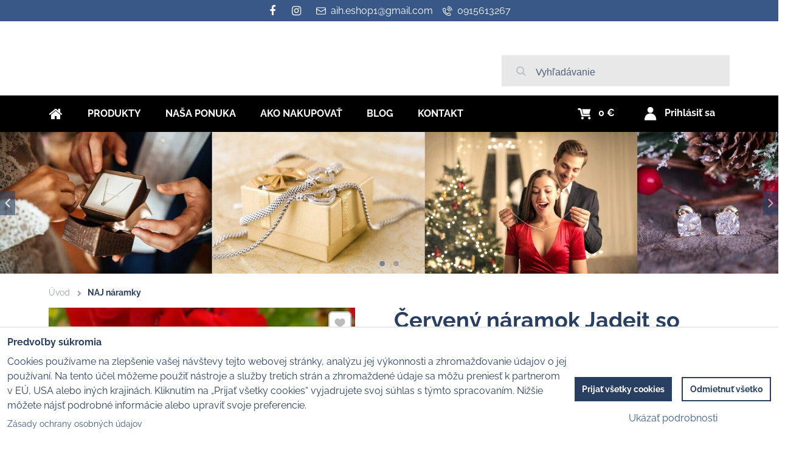

--- FILE ---
content_type: text/html; charset=UTF-8
request_url: https://www.naj-sperk.sk/p/2006/cerveny-naramok-jadeit-so-srdieckom
body_size: 26124
content:
<!DOCTYPE html>
<html class="no-js" data-lang-code="sk" lang="sk" data-lssid="9f2b5a624a83"> 
<head>  
    <meta charset="utf-8">
            
    <title>Červený náramok Jadeit so srdiečkom|naj-sperk.sk www.naj-sperk.sk |</title>
            <meta name="description" content="Náramok je vyrobený z minerálu Jadeit červený. Je doplnený srdiečkom z nerezovej ocele a korálkami-rondelkami s červenými zirkónmi.">
     
        <meta name="MobileOptimized" content="width">
    <meta name="viewport" content="width=device-width,minimum-scale=1.0">
     
<script type="text/javascript" data-privacy-group="script">
var FloxSettings = { 'cartItems': {},'cartProducts': {},'cartType': "custom",'loginType': "custom",'regformType': "custom",'langVer': "" };
</script>
<script data-privacy-group="script">
FloxSettings.img_size = { 'min': "50x50",'small': "120x120",'medium': "440x440",'large': "800x800",'max': "1600x1600",'product_antn': "440x440",'product_detail': "800x800" };
</script>
    <template id="privacy_iframe_info">
    <div class="bw-iframe-info" data-func-text="Funkčné" data-analytic-text="Analytické" data-ad-text="Marketingové" data-nosnippet="1">
    <div class="bw-iframe-info__common">
        <div class="bw-title bw-title--h3">Externý obsah je blokovaný Voľbami súkromia</div>
        <p>Prajete si načítať externý obsah?</p>
    </div>
    <div class="bw-iframe-info__youtube">
        <div class="bw-title bw-title--h3">Videá Youtube sú blokované Voľbami súkromia</div>
        <p>Prajete si načítať Youtube video?</p>
    </div>
    <div class="bw-iframe-info__buttons bw-form__buttons">
        <button class="bw-button bw-button--alt bw-button--chevron bw-iframe-info__once">Povoliť tentokrát</button>
        <button class="bw-button bw-button--chevron bw-button--auto-height bw-iframe-info__always">Povoliť a zapamätať - súhlas s druhom cookie: </button>
    </div>
        <a class="bw-iframe-info__link-common bw-link bw-link--complex" href=""><i class="fa fa-external-link"></i> <span class="bw-link__text">Otvoriť obsah v novom okne</span></a>
        <a class="bw-iframe-info__link-youtube bw-link bw-link--complex" href=""><i class="fa fa-external-link"></i> <span class="bw-link__text">Otvoriť video v novom okne</span></a>
</div>
</template>
<script type="text/javascript" data-privacy-group="script">
FloxSettings.options={},FloxSettings.options.MANDATORY=1,FloxSettings.options.FUNC=2,FloxSettings.options.ANALYTIC=4,FloxSettings.options.AD=8;
FloxSettings.options.fullConsent=15;FloxSettings.options.maxConsent=15;FloxSettings.options.consent=0,localStorage.getItem("floxConsent")&&(FloxSettings.options.consent=parseInt(localStorage.getItem("floxConsent")));FloxSettings.options.sync=1;FloxSettings.google_consent2_options={},FloxSettings.google_consent2_options.AD_DATA=1,FloxSettings.google_consent2_options.AD_PERSON=2;FloxSettings.google_consent2_options.consent=-1,localStorage.getItem("floxGoogleConsent2")&&(FloxSettings.google_consent2_options.consent=parseInt(localStorage.getItem("floxGoogleConsent2")));const privacyIsYoutubeUrl=function(e){return e.includes("youtube.com/embed")||e.includes("youtube-nocookie.com/embed")},privacyIsGMapsUrl=function(e){return e.includes("google.com/maps/embed")||/maps\.google\.[a-z]{2,3}\/maps/i.test(e)},privacyGetPrivacyGroup=function(e){var t="";if(e.getAttribute("data-privacy-group")?t=e.getAttribute("data-privacy-group"):e.closest("*[data-privacy-group]")&&(t=e.closest("*[data-privacy-group]").getAttribute("data-privacy-group")),"IFRAME"===e.tagName){let i=e.src||"";privacyIsYoutubeUrl(i)&&(e.setAttribute("data-privacy-group","func"),t="func"),privacyIsGMapsUrl(i)&&(e.setAttribute("data-privacy-group","func"),t="func")}return"regular"===t&&(t="script"),t},privacyBlockScriptNode=function(e){e.type="javascript/blocked";let t=function(i){"javascript/blocked"===e.getAttribute("type")&&i.preventDefault(),e.removeEventListener("beforescriptexecute",t)};e.addEventListener("beforescriptexecute",t)},privacyHandleScriptTag=function(e){let t=privacyGetPrivacyGroup(e);if(t){if("script"===t)return;"mandatory"===t||"func"===t&&FloxSettings.options.consent&FloxSettings.options.FUNC||"analytic"===t&&FloxSettings.options.consent&FloxSettings.options.ANALYTIC||"ad"===t&&FloxSettings.options.consent&FloxSettings.options.AD||privacyBlockScriptNode(e)}else FloxSettings.options.allow_unclassified||privacyBlockScriptNode(e)},privacyShowPlaceholder=function(e){let t=privacyGetPrivacyGroup(e);var i=document.querySelector("#privacy_iframe_info").content.cloneNode(!0),r=i.querySelector(".bw-iframe-info__always");r.textContent=r.textContent+i.firstElementChild.getAttribute("data-"+t+"-text"),i.firstElementChild.setAttribute("data-"+t,"1"),i.firstElementChild.removeAttribute("data-func-text"),i.firstElementChild.removeAttribute("data-analytic-text"),i.firstElementChild.removeAttribute("data-ad-text");let a=e.parentNode.classList.contains("bw-youtube");if(e.style.height){let o=e.style.height,n=e.style.width;e.setAttribute("data-privacy-style-height",o),i.firstElementChild.style.setProperty("--iframe-h",o),i.firstElementChild.style.setProperty("--iframe-w",n),e.style.height="0"}else if(e.getAttribute("height")){let c=e.getAttribute("height").replace("px",""),l=e.getAttribute("width").replace("px","");e.setAttribute("data-privacy-height",c),c.includes("%")?i.firstElementChild.style.setProperty("--iframe-h",c):i.firstElementChild.style.setProperty("--iframe-h",c+"px"),l.includes("%")?i.firstElementChild.style.setProperty("--iframe-w",l):i.firstElementChild.style.setProperty("--iframe-w",l+"px"),e.setAttribute("height",0)}else if(a&&e.parentNode.style.maxHeight){let s=e.parentNode.style.maxHeight,p=e.parentNode.style.maxWidth;i.firstElementChild.style.setProperty("--iframe-h",s),i.firstElementChild.style.setProperty("--iframe-w",p)}let y=e.getAttribute("data-privacy-src")||"";privacyIsYoutubeUrl(y)?(i.querySelector(".bw-iframe-info__common").remove(),i.querySelector(".bw-iframe-info__link-common").remove(),i.querySelector(".bw-iframe-info__link-youtube").setAttribute("href",y.replace("/embed/","/watch?v="))):y?(i.querySelector(".bw-iframe-info__youtube").remove(),i.querySelector(".bw-iframe-info__link-youtube").remove(),i.querySelector(".bw-iframe-info__link-common").setAttribute("href",y)):(i.querySelector(".bw-iframe-info__once").remove(),i.querySelector(".bw-iframe-info__youtube").remove(),i.querySelector(".bw-iframe-info__link-youtube").remove(),i.querySelector(".bw-iframe-info__link-common").remove(),i.querySelector(".bw-iframe-info__always").classList.add("bw-iframe-info__always--reload")),e.parentNode.insertBefore(i,e.nextSibling),a&&e.parentNode.classList.add("bw-youtube--blocked")},privacyHidePlaceholderIframe=function(e){var t=e.nextElementSibling;if(t&&t.classList.contains("bw-iframe-info")){let i=e.parentNode.classList.contains("bw-youtube");i&&e.parentNode.classList.remove("bw-youtube--blocked"),e.getAttribute("data-privacy-style-height")?e.style.height=e.getAttribute("data-privacy-style-height"):e.getAttribute("data-privacy-height")?e.setAttribute("height",e.getAttribute("data-privacy-height")):e.classList.contains("bw-hide")&&e.classList.remove("bw-hide"),t.remove()}},privacyBlockIframeNode=function(e){var t=e.src||"";""===t&&e.getAttribute("data-src")&&(t=e.getAttribute("data-src")),e.setAttribute("data-privacy-src",t),e.removeAttribute("src"),!e.classList.contains("floxNoPrivacyPlaceholder")&&(!e.style.width||parseInt(e.style.width)>200)&&(!e.getAttribute("width")||parseInt(e.getAttribute("width"))>200)&&(!e.style.height||parseInt(e.style.height)>200)&&(!e.getAttribute("height")||parseInt(e.getAttribute("height"))>200)&&(!e.style.display||"none"!==e.style.display)&&(!e.style.visibility||"hidden"!==e.style.visibility)&&privacyShowPlaceholder(e)},privacyHandleIframeTag=function(e){let t=privacyGetPrivacyGroup(e);if(t){if("script"===t||"mandatory"===t)return;if("func"===t&&FloxSettings.options.consent&FloxSettings.options.FUNC)return;if("analytic"===t&&FloxSettings.options.consent&FloxSettings.options.ANALYTIC||"ad"===t&&FloxSettings.options.consent&FloxSettings.options.AD)return;privacyBlockIframeNode(e)}else{if(FloxSettings.options.allow_unclassified)return;privacyBlockIframeNode(e)}},privacyHandleYoutubeGalleryItem=function(e){if(!(FloxSettings.options.consent&FloxSettings.options.FUNC)){var t=e.closest(".bw-gallery").getAttribute("data-preview-height"),i=e.getElementsByTagName("img")[0],r=i.getAttribute("src").replace(t+"/"+t,"800/800");i.classList.contains("bw-lazy-load")&&(r=i.getAttribute("data-src").replace(t+"/"+t,"800/800")),e.setAttribute("data-href",e.getAttribute("href")),e.setAttribute("href",r),e.classList.replace("bw-gallery__link--ytb","bw-gallery__link--ytb-no-consent")}},privacyBlockPrivacyElementNode=function(e){e.classList.contains("bw-privacy-element--placeholder")?(privacyShowPlaceholder(e),e.classList.add("bw-hide")):e.style.display="none"},privacyHandlePrivacyElementNodes=function(e){let t=privacyGetPrivacyGroup(e);if(t){if("script"===t||"mandatory"===t)return;if("func"===t&&FloxSettings.options.consent&FloxSettings.options.FUNC)return;if("analytic"===t&&FloxSettings.options.consent&FloxSettings.options.ANALYTIC||"ad"===t&&FloxSettings.options.consent&FloxSettings.options.AD)return;privacyBlockPrivacyElementNode(e)}else{if(FloxSettings.options.allow_unclassified)return;privacyBlockPrivacyElementNode(e)}};function privacyLoadScriptAgain(e){var t=document.getElementsByTagName("head")[0],i=document.createElement("script");i.src=e.getAttribute("src"),t.appendChild(i),e.parentElement.removeChild(e)}function privacyExecuteScriptAgain(e){var t=document.getElementsByTagName("head")[0],i=document.createElement("script");i.textContent=e.textContent,t.appendChild(i),e.parentElement.removeChild(e)}function privacyEnableScripts(){document.querySelectorAll('script[type="javascript/blocked"]').forEach(e=>{let t=privacyGetPrivacyGroup(e);(FloxSettings.options.consent&FloxSettings.options.ANALYTIC&&t.includes("analytic")||FloxSettings.options.consent&FloxSettings.options.AD&&t.includes("ad")||FloxSettings.options.consent&FloxSettings.options.FUNC&&t.includes("func"))&&(e.getAttribute("src")?privacyLoadScriptAgain(e):privacyExecuteScriptAgain(e))})}function privacyEnableIframes(){document.querySelectorAll("iframe[data-privacy-src]").forEach(e=>{let t=privacyGetPrivacyGroup(e);if(!(FloxSettings.options.consent&FloxSettings.options.ANALYTIC&&t.includes("analytic")||FloxSettings.options.consent&FloxSettings.options.AD&&t.includes("ad")||FloxSettings.options.consent&FloxSettings.options.FUNC&&t.includes("func")))return;privacyHidePlaceholderIframe(e);let i=e.getAttribute("data-privacy-src");e.setAttribute("src",i),e.removeAttribute("data-privacy-src")})}function privacyEnableYoutubeGalleryItems(){FloxSettings.options.consent&FloxSettings.options.FUNC&&(document.querySelectorAll(".bw-gallery__link--ytb-no-consent").forEach(e=>{e.setAttribute("href",e.getAttribute("data-href")),e.classList.replace("bw-gallery__link--ytb-no-consent","bw-gallery__link--ytb")}),"function"==typeof initGalleryPlugin&&initGalleryPlugin())}function privacyEnableBlockedContent(c,a){document.querySelectorAll(".bw-captcha").length&&(c&FloxSettings.options.FUNC)!=(a&FloxSettings.options.FUNC)?window.location.reload():(privacyEnableScripts(),privacyEnableIframes(),privacyEnableYoutubeGalleryItems(),"function"==typeof FloxSettings.privacyEnableScriptsCustom&&FloxSettings.privacyEnableScriptsCustom())}
function privacyUpdateConsent(){ FloxSettings.ga4&&"function"==typeof gtag&&gtag("consent","update",{ad_storage:FloxSettings.options.consent&FloxSettings.options.AD?"granted":"denied",analytics_storage:FloxSettings.options.consent&FloxSettings.options.ANALYTIC?"granted":"denied",functionality_storage:FloxSettings.options.consent&FloxSettings.options.FUNC?"granted":"denied",personalization_storage:FloxSettings.options.consent&FloxSettings.options.FUNC?"granted":"denied",security_storage:FloxSettings.options.consent&FloxSettings.options.FUNC?"granted":"denied",ad_user_data:FloxSettings.google_consent2_options.consent>-1&&FloxSettings.google_consent2_options.consent&FloxSettings.google_consent2_options.AD_DATA?"granted":"denied",ad_personalization:FloxSettings.google_consent2_options.consent>-1&&FloxSettings.google_consent2_options.consent&FloxSettings.google_consent2_options.AD_PERSON?"granted":"denied"});if(FloxSettings.sklik&&FloxSettings.sklik.active){var e={rtgId:FloxSettings.sklik.seznam_retargeting_id,consent:FloxSettings.options.consent&&FloxSettings.options.consent&FloxSettings.options.ANALYTIC?1:0};"category"===FloxSettings.sklik.pageType?(e.category=FloxSettings.sklik.category,e.pageType=FloxSettings.sklik.pageType):"offerdetail"===FloxSettings.sklik.pagetype&&(e.itemId=FloxSettings.sklik.itemId,e.pageType=FloxSettings.sklik.pageType),window.rc&&window.rc.retargetingHit&&window.rc.retargetingHit(e)}"function"==typeof loadCartFromLS&&"function"==typeof saveCartToLS&&(loadCartFromLS(),saveCartToLS());}
const observer=new MutationObserver(e=>{e.forEach(({addedNodes:e})=>{e.forEach(e=>{if(FloxSettings.options.consent!==FloxSettings.options.maxConsent){if(1===e.nodeType&&"SCRIPT"===e.tagName)return privacyHandleScriptTag(e);if(1===e.nodeType&&"IFRAME"===e.tagName)return privacyHandleIframeTag(e);if(1===e.nodeType&&"A"===e.tagName&&e.classList.contains("bw-gallery__link--ytb"))return privacyHandleYoutubeGalleryItem(e);if(1===e.nodeType&&"SCRIPT"!==e.tagName&&"IFRAME"!==e.tagName&&e.classList.contains("bw-privacy-element"))return privacyHandlePrivacyElementNodes(e)}1===e.nodeType&&(e.classList.contains("bw-privacy-modal")||e.classList.contains("bw-privacy-bar"))&&(FloxSettings.options.consent>0&&!FloxSettings.options.forceShow&&-1!==FloxSettings.google_consent2_options.consent?e.style.display="none":FloxSettings.options.consent>0&&-1===FloxSettings.google_consent2_options.consent?e.classList.add("__bw-privacy-hide-bw-consent-options"):-1!==FloxSettings.google_consent2_options.consent&&e.classList.add("__bw-privacy-hide-gc2-consent-options"))})})});observer.observe(document.documentElement,{childList:!0,subtree:!0}),document.addEventListener("DOMContentLoaded",function(){observer.disconnect()});const createElementBackup=document.createElement;document.createElement=function(...e){if("script"!==e[0].toLowerCase())return createElementBackup.bind(document)(...e);let n=createElementBackup.bind(document)(...e);return n.setAttribute("data-privacy-group","script"),n};
</script>

<meta name="referrer" content="no-referrer-when-downgrade">


<link rel="canonical" href="https://www.naj-sperk.sk/p/2006/cerveny-naramok-jadeit-so-srdieckom">
    


<meta property="og:title" content="Červený náramok Jadeit so srdiečkom|naj-sperk.sk">
<meta property="og:site_name" content="aih s.r.o.">
<meta property="og:url" content="https://www.naj-sperk.sk/p/2006/cerveny-naramok-jadeit-so-srdieckom">
<meta property="og:description" content="Náramok je vyrobený z minerálu Jadeit červený. Je doplnený srdiečkom z nerezovej ocele a korálkami-rondelkami s červenými zirkónmi.">

<meta name="twitter:card" content="summary_large_image">
<meta name="twitter:title" content="Červený náramok Jadeit so srdiečkom|naj-sperk.sk">
<meta name="twitter:description" content="Náramok je vyrobený z minerálu Jadeit červený. Je doplnený srdiečkom z nerezovej ocele a korálkami-rondelkami s červenými zirkónmi.">

    <meta property="og:locale" content="sk_SK">

        <meta property="og:type" content="product">
    <meta content="https://www.naj-sperk.sk/resize/e/440/440/files/naj-naramky/cerveny-jadeit-a-nerezove-srdce.jpg">
    <meta property="og:image" content="https://www.naj-sperk.sk/resize/e/1200/630/files/naj-naramky/cerveny-jadeit-a-nerezove-srdce.jpg">  
    <meta name="twitter:image" content="https://www.naj-sperk.sk/resize/e/1200/630/files/naj-naramky/cerveny-jadeit-a-nerezove-srdce.jpg">
    <link href="https://www.naj-sperk.sk/resize/e/440/440/files/naj-naramky/cerveny-jadeit-a-nerezove-srdce.jpg" rel="previewimage">
<script data-privacy-group="script" type="application/ld+json">
{
    "@context": "https://schema.org",
    "@type": "WebPage",
    "name": "Červený náramok Jadeit so srdiečkom|naj-sperk.sk",
    "description": "Náramok je vyrobený z minerálu Jadeit červený. Je doplnený srdiečkom z nerezovej ocele a korálkami-rondelkami s červenými zirkónmi.",
    "image": "https://www.naj-sperk.sk/resize/440/440/noimage.png"}
</script>   
<script data-privacy-group="script" type="application/ld+json">
{
   "@context": "https://schema.org",
    "@type": "Organization",
    "url": "https://naj-sperk.sk",
            "logo": "https://www.naj-sperk.sk/files/logo.jpg",
        "name": "aih s.r.o.",
    "description": "",
    "sameAs": ["https://www.facebook.com/Naj-šperk-108874027637390","https://www.instagram.com/naj_sperk/"],
    "email": "aih.eshop1@gmail.com",
    "telephone": "0915613267",
    "address": {
        "@type": "PostalAddress",
        "streetAddress": "Staré Grunty ",
        "addressLocality": "Bratislava",
        "addressCountry": "SK",
        "addressRegion": "SR",
        "postalCode": "84104"
    },
    "contactPoint": {
        "@type": "ContactPoint",
        "telephone": "0915613267",
        "email": "aih.eshop1@gmail.com"
    }}
</script>  

<link rel="dns-prefetch" href="https://www.bizwebs.com">
<link rel="preconnect" href="https://www.bizwebs.com/" crossorigin>
<link rel="dns-prefetch" href="https://www.biznisweb.sk">
<link rel="preconnect" href="https://www.biznisweb.sk/" crossorigin>

<link href="/erp-templates/251215101432/universal.css" rel="stylesheet" type="text/css" media="all">

<script data-privacy-group="mandatory">
    FloxSettings.trackerData = {
                    'cartIds': []
            };
    </script>    <!-- Global site tag (gtag.js) - Google Analytics -->
    <script async src="https://www.googletagmanager.com/gtag/js?id=G-V4TG55SKCK" data-privacy-group="regular"></script>    
    <script data-privacy-group="regular">
        window.dataLayer = window.dataLayer || [];
        function gtag(){ dataLayer.push(arguments); }
        if(FloxSettings.options) {
          if(FloxSettings.options.consent) {
            gtag('consent', 'default', {
              'ad_storage': (FloxSettings.options.consent & FloxSettings.options.AD)?'granted':'denied',
              'analytics_storage': (FloxSettings.options.consent & FloxSettings.options.ANALYTIC)?'granted':'denied',
              'functionality_storage': (FloxSettings.options.consent & FloxSettings.options.FUNC)?'granted':'denied',
              'personalization_storage': (FloxSettings.options.consent & FloxSettings.options.FUNC)?'granted':'denied',
              'security_storage': (FloxSettings.options.consent & FloxSettings.options.FUNC)?'granted':'denied',
              'ad_user_data': ((FloxSettings.google_consent2_options.consent > -1) && FloxSettings.google_consent2_options.consent & FloxSettings.google_consent2_options.AD_DATA)?'granted':'denied',
              'ad_personalization': ((FloxSettings.google_consent2_options.consent > -1) && FloxSettings.google_consent2_options.consent & FloxSettings.google_consent2_options.AD_PERSON)?'granted':'denied',
              'wait_for_update': 500
            });  
          } else {
            gtag('consent', 'default', {
              'ad_storage': 'denied',
              'analytics_storage': 'denied',
              'functionality_storage': 'denied',
              'personalization_storage': 'denied',
              'security_storage': 'denied',
              'ad_user_data': 'denied',
              'ad_personalization': 'denied',
              'wait_for_update': 500
            });  
          }
        }
        gtag('js', new Date());
     
        gtag('set', { 'currency': 'EUR' }); 
      
    

    FloxSettings.ga4 = 1;
    FloxSettings.gtagID = 'G-V4TG55SKCK';
    gtag('config', 'G-V4TG55SKCK',{  'groups': 'ga4' });   

        gtag('config', 'AW-584312014',{  'send_page_view': false, 'groups': 'ga4' });       
  
    </script>   
<!-- Glami piXel -->
<script data-privacy-group="regular">

    
(function(f, a, s, h, i, o, n) { f['GlamiTrackerObject'] = i;
f[i]=f[i]||function(){ (f[i].q=f[i].q||[]).push(arguments) };o=a.createElement(s),
n=a.getElementsByTagName(s)[0];o.async=1;o.src=h;n.parentNode.insertBefore(o,n)
})(window, document, 'script', '//glamipixel.com/js/compiled/pt.js', 'glami');
    
glami('create', '1e48220316a5f6de8b211543c49457d2', 'sk', { consent: (FloxSettings.options.consent & FloxSettings.options.ANALYTIC)?1:0 });
glami('track', 'PageView', { 
          consent: (FloxSettings.options.consent & FloxSettings.options.ANALYTIC)?1:0 
});


    
FloxSettings.currency = 'EUR';
FloxSettings.glami = { 'init': 1, 'apikey': '1e48220316a5f6de8b211543c49457d2', 'lang_code': 'sk' };
</script>
<!-- End Glami piXel --> 



            
</head>

<body class="bw-page bw-page--product">
<script data-privacy-group="script">
    if(getComputedStyle(document.querySelector('body')).getPropertyValue('--wizard-color-mode-off') === "1"){ document.querySelector('html').classList.add("__bw-color-mode-off"); }
    if(getComputedStyle(document.querySelector('body')).getPropertyValue('--wizard-page-center') === "1"){ document.querySelector('body').classList.add("pageCenter"); }    
    if(getComputedStyle(document.querySelector('body')).getPropertyValue('--wizard-text-full-width') === "1"){ document.querySelector('body').classList.add("textFullWidth"); }    
</script>
    <!-- Facebook Pixel Code -->
<script type="text/javascript" data-privacy-group="ad">
!function(f,b,e,v,n,t,s){
    if(f.fbq)return;n=f.fbq=function(){
        n.callMethod? n.callMethod.apply(n,arguments):n.queue.push(arguments)
    };
    if(!f._fbq)f._fbq=n;
    n.push=n;n.loaded=!0;n.version='2.0';n.queue=[];t=b.createElement(e);t.async=!0;
    t.src=v;s=b.getElementsByTagName(e)[0];s.parentNode.insertBefore(t,s)
}
(window,document,'script','//connect.facebook.net/en_US/fbevents.js');

    var time = Date.now(),
        eventTime = Math.floor(time / 1000),
        eventId = "PW" + time;   

    fbq('init', '305739734514644');        
    //console.log('special FB init')
    fbq('track', 'PageView', { }, { 'eventID': eventId });
    FloxSettings.fb_conv = [];
 
    
    function getCookie(name) {
      var value = '; '+document.cookie;
      var parts = value.split('; '+name+'=');
      if (parts.length === 2) return parts.pop().split(';').shift();
      else return null;
    }    
    
    FloxSettings.fb_conv.push({ 
        "event_name": "PageView",
        "event_time": eventTime,
        "event_id": eventId, 
        "event_source_url": window.location.href,
        "action_source": "website",
        "user_data": {
            "fbp": getCookie('_fbp')
        }
    });
    
        
 FloxSettings.currency = 'EUR';FloxSettings.fbremarket = { 'init': true, 'apikey': '305739734514644' };        
</script>
<!-- End Facebook Pixel Code -->
         
    <noscript>
        <div id="noscript">
            Javascript není prohlížečem podporován nebo je vypnutý. Pro zobrazení stránky tak, jak byla zamýšlena, použijte prohlížeč s podporou JavaScript.
            <br>Pomoc: <a href="https://www.enable-javascript.com/" target="_blank">Enable-Javascript.com</a>.
        </div>        
    </noscript>
    <!--[if IE]>
      <p class="browserupgrade">You are using an <strong>outdated</strong> browser. Please <a href="https://browsehappy.com/">upgrade your browser</a> to improve your experience and security.</p>
    <![endif]-->
            
            
<header class="bw-header bw-box bw-box--header bw-box--column">   
    <div class="bw-header__logo">
            </div>
            <div class="bw-header__search bw-header__popup-cont">
                    <span class="bw-search-activator bw-popup-activator bw-icon bw-icon--search" data-target="search-popup"><span class="bw-icon__text sr-only">Vyhľadávanie</span></span>
            <form id="search-popup" class="bw-form bw-search bw-search--small bw-header__mb-popup bw-header__mb-popup--tight" action="/e/search" method="get">
    <div class="bw-input bw-search__cont">
        <label class="bw-input__label bw-search__label">
            <span class="bw-input__title">
                
            </span>            
            <input class="bw-input__input bw-search__input" 
                   placeholder="Vyhľadávanie" name="word" type="text" value="">
        </label>
        <button class="bw-search__button" type="submit"><span class="bw-icon bw-icon--search"></span><span class="sr-only">Hľadať</span></button>
    </div>
    <div class="bw-search__results ac" data-empty="Žiadne výsledky">
    </div>
        <div class="bw-search__full">
      <button href="/e/search" class="bw-button bw-button--chevron" type="submit">Výsledky vyhľadávania</button>
    </div>        
    </form>
                </div>
    
    <div class="bw-header__flags"></div>
    <div class="bw-header__nav-lc">
        <span class="bw-header__nav-activator">
            <svg class="bw-hamb" xmlns="http://www.w3.org/2000/svg" width="22" height="20" viewBox="0 0 22 20">
                <path class="bw-hamb__ln bw-hamb__ln--3" fill="none" fill-rule="evenodd" stroke="#fff" stroke-linecap="round" stroke-width="2" d="M0 19h22H0Z"></path>
                <path class="bw-hamb__ln bw-hamb__ln--1" fill="none" fill-rule="evenodd" stroke="#fff" stroke-linecap="round" stroke-width="2" d="M0 1h22H0z"></path>				
                <path class="bw-hamb__ln bw-hamb__ln--2" fill="none" fill-rule="evenodd" stroke="#fff" stroke-linecap="round" stroke-width="2" d="M0 10h22H0Z"></path>
            </svg>            
            <span class="bw-icon__text sr-only">Menu</span>
        </span>
        <nav class="bw-header__nav">
                        <div class="bw-header__main-nav">
                <div class="bw-header__menu">
                                                                <nav class="bw-block bw-nav bw-nav--Hor">  
                                                                
    <ul class="bw-menu bw-menu--barcelona-header bw-menu--1 bw-menu--Hor">
            <li class="bw-menu__item bw-menu__item--home">            
            <a class="bw-menu__link bw-link bw-link--complex" href="/" title="Kategórie">                
                <i class="bw-pageicon bw-pageicon--fa bw-menu__icon bw-menu__icon--home fa fa-home fa-fw"></i>
                <span class="bw-menu__link-title bw-link__text sr-only">Úvod</span>
            </a>
        </li>
                        <li class="bw-menu__item group bw-menu__item--parent" style="--nav-title:'Produkty'">
            <a class="bw-menu__link bw-link bw-link--complex" href="/" title="Kategórie">                
                <span class="bw-menu__link-title bw-link__text">Produkty</span>
            </a>
            <span class="bw-menu__chevron"><button class="bw-menu__chevron-button"></button></span>
            <ul class="bw-menu bw-menu--sub bw-menu--2 ">
                        <li class="bw-menu__item">
                        
            <a class="bw-menu__link bw-link bw-link--complex" href="/c/novinky"
                 title="Novinky v NAJ-ŠPERK | naj-sperk.sk"                >
                                
                <span class="bw-menu__link-title bw-link__text">NOVINKY</span>
            </a>
            <span class="bw-menu__chevron"><button class="bw-menu__chevron-button"></button></span>
                    </li>
                    <li class="bw-menu__item bw-menu__item--parent">
                        
            <a class="bw-menu__link bw-link bw-link--complex" href="/c/chirurgicka-ocel"
                 title="Šperky z chirurgickej ocele | naj-sperk.sk"                >
                                
                <span class="bw-menu__link-title bw-link__text">ŠPERKY Z CHIRURGICKEJ OCELE</span>
            </a>
            <span class="bw-menu__chevron"><button class="bw-menu__chevron-button"></button></span>
                                                            
    <ul class="bw-menu bw-menu--sub bw-menu--3">
                        <li class="bw-menu__item">
                        
            <a class="bw-menu__link bw-link bw-link--complex" href="/c/chirurgicka-ocel/naramky-z-chirurgickej-ocele"
                 title="NÁRAMKY Z CHIRURGICKEJ OCELE | naj-sperk.sk"                >
                                
                <span class="bw-menu__link-title bw-link__text">NÁRAMKY Z CHIRURGICKEJ OCELE</span>
            </a>
            <span class="bw-menu__chevron"><button class="bw-menu__chevron-button"></button></span>
                    </li>
                    <li class="bw-menu__item">
                        
            <a class="bw-menu__link bw-link bw-link--complex" href="/c/chirurgicka-ocel/nausnice-z-chirurgickej-ocele"
                 title="NÁUŠNICE Z CHIRURGICKEJ OCELE | naj-sperk.sk"                >
                                
                <span class="bw-menu__link-title bw-link__text">NÁUŠNICE Z CHIRURGICKEJ OCELE</span>
            </a>
            <span class="bw-menu__chevron"><button class="bw-menu__chevron-button"></button></span>
                    </li>
                    <li class="bw-menu__item">
                        
            <a class="bw-menu__link bw-link bw-link--complex" href="/c/chirurgicka-ocel/retiazky-z-chirurgickej-ocele"
                 title="RETIAZKY Z CHIRURGICKEJ OCELE | naj-sperk.sk"                >
                                
                <span class="bw-menu__link-title bw-link__text">RETIAZKY Z CHIRURGICKEJ OCELE</span>
            </a>
            <span class="bw-menu__chevron"><button class="bw-menu__chevron-button"></button></span>
                    </li>
                    <li class="bw-menu__item">
                        
            <a class="bw-menu__link bw-link bw-link--complex" href="/c/chirurgicka-ocel/set-sperkov"
                 title="SET šperkov|naj-sperk.sk"                >
                                
                <span class="bw-menu__link-title bw-link__text">SET šperkov</span>
            </a>
            <span class="bw-menu__chevron"><button class="bw-menu__chevron-button"></button></span>
                    </li>
            </ul>

                    </li>
                    <li class="bw-menu__item bw-menu__item--parent">
                        
            <a class="bw-menu__link bw-link bw-link--complex" href="/c/strieborne-sperky"
                 title="Strieborné dámske a detské šperky | naj-sperk.sk"                >
                                
                <span class="bw-menu__link-title bw-link__text">STRIEBORNÉ ŠPERKY</span>
            </a>
            <span class="bw-menu__chevron"><button class="bw-menu__chevron-button"></button></span>
                                                                
    <ul class="bw-menu bw-menu--sub bw-menu--3">
                        <li class="bw-menu__item">
                        
            <a class="bw-menu__link bw-link bw-link--complex" href="/c/strieborne-sperky/strieborne-nausnice"
                 title="Dámske strieborné náušnice | naj-sperk.sk"                >
                                
                <span class="bw-menu__link-title bw-link__text">DÁMSKE STRIEBORNÉ NÁUŠNICE</span>
            </a>
            <span class="bw-menu__chevron"><button class="bw-menu__chevron-button"></button></span>
                    </li>
                    <li class="bw-menu__item">
                        
            <a class="bw-menu__link bw-link bw-link--complex" href="/c/strieborne-sperky/strieborne-retiazky"
                 title="Strieborné retiazky - množstvo farieb a štýlov | naj-sperk.sk"                >
                                
                <span class="bw-menu__link-title bw-link__text">DÁMSKE STRIEBORNÉ RETIAZKY</span>
            </a>
            <span class="bw-menu__chevron"><button class="bw-menu__chevron-button"></button></span>
                    </li>
                    <li class="bw-menu__item">
                        
            <a class="bw-menu__link bw-link bw-link--complex" href="/c/strieborne-sperky/strieborne-nausnice-pre-deti"
                 title="Strieborné náušnice pre deti | naj-sperk.sk"                >
                                
                <span class="bw-menu__link-title bw-link__text">DETSKÉ STRIEBORNÉ NÁUŠNICE</span>
            </a>
            <span class="bw-menu__chevron"><button class="bw-menu__chevron-button"></button></span>
                    </li>
                    <li class="bw-menu__item">
                        
            <a class="bw-menu__link bw-link bw-link--complex" href="/c/strieborne-sperky/strieborne-retiazky-a-privesky-pre-deti"
                 title="Strieborné retiazky a prívesky pre deti | naj-sperk.sk"                >
                                
                <span class="bw-menu__link-title bw-link__text">DETSKÉ STRIEBORNÉ RETIAZKY A PRÍVESKY</span>
            </a>
            <span class="bw-menu__chevron"><button class="bw-menu__chevron-button"></button></span>
                    </li>
            </ul>

                    </li>
                    <li class="bw-menu__item">
                        
            <a class="bw-menu__link bw-link bw-link--complex" href="/c/cervene-naramky-kabbalah"
                 title="Červené náramky proti urieknutiu | naj-sperk.sk"                >
                                
                <span class="bw-menu__link-title bw-link__text">OCHRANNÉ ČERVENÉ KABBALAH NÁRAMKY</span>
            </a>
            <span class="bw-menu__chevron"><button class="bw-menu__chevron-button"></button></span>
                    </li>
                    <li class="bw-menu__item">
                        
            <a class="bw-menu__link bw-link bw-link--complex" href="/c/klucenky"
                 title="KĽÚČENKY|naj-sperk.sk"                >
                                
                <span class="bw-menu__link-title bw-link__text">Kľúčenky z minerálov</span>
            </a>
            <span class="bw-menu__chevron"><button class="bw-menu__chevron-button"></button></span>
                    </li>
                    <li class="bw-menu__item">
                        
            <a class="bw-menu__link bw-link bw-link--complex" href="/c/naj-naramky"
                 title="NAJ náramky na objednávku | naj-sperk.sk"                >
                                
                <span class="bw-menu__link-title bw-link__text">NAJ náramky</span>
            </a>
            <span class="bw-menu__chevron"><button class="bw-menu__chevron-button"></button></span>
                    </li>
                    <li class="bw-menu__item">
                        
            <a class="bw-menu__link bw-link bw-link--complex" href="/c/naramky-z-drahych-kamenov"
                 title="Náramky z drahých kameňov | naj-sperk.sk"                >
                                
                <span class="bw-menu__link-title bw-link__text">NÁRAMKY Z DRAHÝCH KAMEŇOV</span>
            </a>
            <span class="bw-menu__chevron"><button class="bw-menu__chevron-button"></button></span>
                    </li>
                    <li class="bw-menu__item">
                        
            <a class="bw-menu__link bw-link bw-link--complex" href="/c/partnerske-naramky"
                 title="PARTNERSKÉ NÁRAMKY | naj-sperk.sk"                >
                                
                <span class="bw-menu__link-title bw-link__text">PARTNERSKÉ NÁRAMKY</span>
            </a>
            <span class="bw-menu__chevron"><button class="bw-menu__chevron-button"></button></span>
                    </li>
                    <li class="bw-menu__item bw-menu__item--parent">
                        
            <a class="bw-menu__link bw-link bw-link--complex" href="/c/pre-deti"
                 title="Náramky a náhrdelníky pre deti | naj-sperk.sk"                >
                                
                <span class="bw-menu__link-title bw-link__text">PRE DETI</span>
            </a>
            <span class="bw-menu__chevron"><button class="bw-menu__chevron-button"></button></span>
                                                                
    <ul class="bw-menu bw-menu--sub bw-menu--3">
                        <li class="bw-menu__item">
                        
            <a class="bw-menu__link bw-link bw-link--complex" href="/c/pre-deti/naramky-pre-deti"
                 title="Náramky pre deti - množstvo farieb a štýlov | naj-sperk.sk"                >
                                
                <span class="bw-menu__link-title bw-link__text">Náramky pre deti</span>
            </a>
            <span class="bw-menu__chevron"><button class="bw-menu__chevron-button"></button></span>
                    </li>
                    <li class="bw-menu__item">
                        
            <a class="bw-menu__link bw-link bw-link--complex" href="/c/pre-deti/retiazky-pre-deti"
                 title="Retiazky pre deti - množstvo farieb a štýlov | naj-sperk.sk"                >
                                
                <span class="bw-menu__link-title bw-link__text">Retiazky pre deti</span>
            </a>
            <span class="bw-menu__chevron"><button class="bw-menu__chevron-button"></button></span>
                    </li>
                    <li class="bw-menu__item">
                        
            <a class="bw-menu__link bw-link bw-link--complex" href="/c/pre-deti/strieborne-retiazky-a-privesky-pre-deti"
                 title="Strieborné retiazky a prívesky pre deti | naj-sperk.sk"                >
                                
                <span class="bw-menu__link-title bw-link__text">Strieborné retiazky a prívesky pre deti</span>
            </a>
            <span class="bw-menu__chevron"><button class="bw-menu__chevron-button"></button></span>
                    </li>
                    <li class="bw-menu__item">
                        
            <a class="bw-menu__link bw-link bw-link--complex" href="/c/pre-deti/strieborne-nausnice-pre-deti"
                 title="Strieborné náušnice pre deti | naj-sperk.sk"                >
                                
                <span class="bw-menu__link-title bw-link__text">Strieborné náušnice pre deti</span>
            </a>
            <span class="bw-menu__chevron"><button class="bw-menu__chevron-button"></button></span>
                    </li>
            </ul>

                    </li>
                    <li class="bw-menu__item">
                        
            <a class="bw-menu__link bw-link bw-link--complex" href="/c/cakrove-naramky"
                 title="ČAKROVÉ NÁRAMKY | naj-sperk.sk"                >
                                
                <span class="bw-menu__link-title bw-link__text">ČAKROVÉ NÁRAMKY</span>
            </a>
            <span class="bw-menu__chevron"><button class="bw-menu__chevron-button"></button></span>
                    </li>
                    <li class="bw-menu__item">
                        
            <a class="bw-menu__link bw-link bw-link--complex" href="/c/naramky-shamballa"
                 title="Shamballa náramky | Liečivé vlastnosti | naj-sperk.sk"                >
                                
                <span class="bw-menu__link-title bw-link__text">NÁRAMKY SHAMBALLA </span>
            </a>
            <span class="bw-menu__chevron"><button class="bw-menu__chevron-button"></button></span>
                    </li>
                    <li class="bw-menu__item bw-menu__item--parent">
                        
            <a class="bw-menu__link bw-link bw-link--complex" href="/c/ostatne-sperky"
                 title="OSTATNÉ ŠPERKY | naj-sperk.sk"                >
                                
                <span class="bw-menu__link-title bw-link__text">OSTATNÉ ŠPERKY</span>
            </a>
            <span class="bw-menu__chevron"><button class="bw-menu__chevron-button"></button></span>
                                                                
    <ul class="bw-menu bw-menu--sub bw-menu--3">
                        <li class="bw-menu__item">
                        
            <a class="bw-menu__link bw-link bw-link--complex" href="/c/ostatne-sperky/ostatne-naramky"
                 title="Ostatné náramky | naj-sperk.sk"                >
                                
                <span class="bw-menu__link-title bw-link__text">OSTATNÉ NÁRAMKY </span>
            </a>
            <span class="bw-menu__chevron"><button class="bw-menu__chevron-button"></button></span>
                    </li>
                    <li class="bw-menu__item">
                        
            <a class="bw-menu__link bw-link bw-link--complex" href="/c/ostatne-sperky/nahrdelniky"
                 title="Náhrdelníky ostatné - množstvo farieb a štýlov | naj-sperk.sk"                >
                                
                <span class="bw-menu__link-title bw-link__text">OSTATNÉ NÁHRDELNÍKY</span>
            </a>
            <span class="bw-menu__chevron"><button class="bw-menu__chevron-button"></button></span>
                    </li>
                    <li class="bw-menu__item">
                        
            <a class="bw-menu__link bw-link bw-link--complex" href="/c/ostatne-sperky/ostatne-nausnice"
                 title="Náušnice - množstvo farieb a štýlov | naj-sperk.sk"                >
                                
                <span class="bw-menu__link-title bw-link__text">OSTATNÉ NÁUŠNICE</span>
            </a>
            <span class="bw-menu__chevron"><button class="bw-menu__chevron-button"></button></span>
                    </li>
            </ul>

                    </li>
                    <li class="bw-menu__item">
                        
            <a class="bw-menu__link bw-link bw-link--complex" href="/c/panske-sperky"
                 title="PÁNSKE ŠPERKY | naj-sperk.sk"                >
                                
                <span class="bw-menu__link-title bw-link__text">PÁNSKE ŠPERKY</span>
            </a>
            <span class="bw-menu__chevron"><button class="bw-menu__chevron-button"></button></span>
                    </li>
                    <li class="bw-menu__item bw-menu__item--parent bw-menu__item--selected">
                        
            <a class="bw-menu__link bw-link bw-link--complex" href="/c/zlavy-akcie"
                 title="ZĽAVY / AKCIE | naj-sperk.sk"                >
                                
                <span class="bw-menu__link-title bw-link__text">% ZĽAVY a AKCIE</span>
            </a>
            <span class="bw-menu__chevron"><button class="bw-menu__chevron-button"></button></span>
                                                    
    <ul class="bw-menu bw-menu--sub bw-menu--3">
                        <li class="bw-menu__item bw-menu__item--selected">
                        
            <a class="bw-menu__link bw-link bw-link--complex" href="/c/zlavy-akcie/chirurgicka-ocel"
                 title="Šperky z chirurgickej ocele | naj-sperk.sk"                >
                                
                <span class="bw-menu__link-title bw-link__text">ŠPERKY Z CHIRURGICKEJ OCELE</span>
            </a>
            <span class="bw-menu__chevron"><button class="bw-menu__chevron-button"></button></span>
                    </li>
                    <li class="bw-menu__item">
                        
            <a class="bw-menu__link bw-link bw-link--complex" href="/c/zlavy-akcie/strieborne-sperky"
                 title="Strieborné dámske a detské šperky | naj-sperk.sk"                >
                                
                <span class="bw-menu__link-title bw-link__text">STRIEBORNÉ ŠPERKY</span>
            </a>
            <span class="bw-menu__chevron"><button class="bw-menu__chevron-button"></button></span>
                    </li>
            </ul>

                    </li>
            </ul>
        </li>
                                <li class="bw-menu__item group bw-menu__item--picture">
                        
            <a class="bw-menu__link bw-link bw-link--complex" href="/"
                 title="Náramky | Náušnice | Náhrdelníky | rôzne farby a štýly | naj-sperk.sk"                >
                                
                <span class="bw-menu__link-title bw-link__text">Naša ponuka</span>
            </a>
            <span class="bw-menu__chevron"><button class="bw-menu__chevron-button"></button></span>
                    </li>
                    <li class="bw-menu__item group bw-menu__item--parent" style="--nav-title:'Ako nakupovať';">
                        
            <a class="bw-menu__link bw-link bw-link--complex" href="/ako-nakupovat"
                 title="Ako nakupovať | Šperky od naj-sperk.sk "                >
                                
                <span class="bw-menu__link-title bw-link__text">Ako nakupovať</span>
            </a>
            <span class="bw-menu__chevron"><button class="bw-menu__chevron-button"></button></span>
                                            
                
    <ul class="bw-menu bw-menu--sub bw-menu--2">
                        <li class="bw-menu__item">
                        
            <a class="bw-menu__link bw-link bw-link--complex" href="/ako-nakupovat/darcekove-balenie"
                 title="Darčekové balenie k objednávke ZDARMA | naj-sperk.sk"                >
                                
                <span class="bw-menu__link-title bw-link__text">Darčekové balenie</span>
            </a>
            <span class="bw-menu__chevron"><button class="bw-menu__chevron-button"></button></span>
                    </li>
                    <li class="bw-menu__item">
                        
            <a class="bw-menu__link bw-link bw-link--complex" href="/ako-nakupovat/zlavy"
                 title="Zľavy a doprava zadarmo | naj-sperk.sk"                >
                                
                <span class="bw-menu__link-title bw-link__text">ZĽAVY</span>
            </a>
            <span class="bw-menu__chevron"><button class="bw-menu__chevron-button"></button></span>
                    </li>
                    <li class="bw-menu__item">
                        
            <a class="bw-menu__link bw-link bw-link--complex" href="/ako-nakupovat/puncovy-urad"
                 title="Čo sú puncové značky a aké používame | naj-sperk.sk"                >
                                
                <span class="bw-menu__link-title bw-link__text">Puncový úrad</span>
            </a>
            <span class="bw-menu__chevron"><button class="bw-menu__chevron-button"></button></span>
                    </li>
            </ul>

                    </li>
                    <li class="bw-menu__item group bw-menu__item--parent" style="--nav-title:'BLOG';">
                        
            <a class="bw-menu__link bw-link bw-link--complex" href="/blog"
                 title="BLOG | naj-sperk.sk"                >
                                
                <span class="bw-menu__link-title bw-link__text">BLOG</span>
            </a>
            <span class="bw-menu__chevron"><button class="bw-menu__chevron-button"></button></span>
                                            
                        
    <ul class="bw-menu bw-menu--sub bw-menu--2 bw-menu--group-img">
                        <li class="bw-menu__item">
                            <div class="bw-menu__image">
                    <img src="/resize/e/100/100/files/naramok-velkost-meranie.jpg" alt="Obrázok: Veľkosti náramkov | naj-sperk.sk">
                </div>
                        
            <a class="bw-menu__link bw-link bw-link--complex" href="/blog/velkosti-naramkov"
                 title="Veľkosti náramkov | naj-sperk.sk"                >
                                
                <span class="bw-menu__link-title bw-link__text">Veľkosti náramkov</span>
            </a>
            <span class="bw-menu__chevron"><button class="bw-menu__chevron-button"></button></span>
                    </li>
                    <li class="bw-menu__item">
                            <div class="bw-menu__image">
                    <img src="/resize/e/100/100/files/symboly.jpg" alt="Obrázok: Symbolika šperkov | naj-sperk.sk">
                </div>
                        
            <a class="bw-menu__link bw-link bw-link--complex" href="/blog/symbolika-sperkov"
                 title="Symbolika šperkov | naj-sperk.sk"                >
                                
                <span class="bw-menu__link-title bw-link__text">Symbolika šperkov </span>
            </a>
            <span class="bw-menu__chevron"><button class="bw-menu__chevron-button"></button></span>
                    </li>
                    <li class="bw-menu__item">
                        
            <a class="bw-menu__link bw-link bw-link--complex" href="/blog/chirurgicka-ocel"
                 title="Oceľové náušnice, retiazky a prstene | naj-sperk.sk"                >
                                
                <span class="bw-menu__link-title bw-link__text">Chirurgická oceľ</span>
            </a>
            <span class="bw-menu__chevron"><button class="bw-menu__chevron-button"></button></span>
                    </li>
                    <li class="bw-menu__item bw-menu__item--parent">
                        
            <a class="bw-menu__link bw-link bw-link--complex" href="/blog/polodrahokamy"
                 title="Náramky z polodrahokamov | naj-sperk.sk"                >
                                
                <span class="bw-menu__link-title bw-link__text">Polodrahokamy</span>
            </a>
            <span class="bw-menu__chevron"><button class="bw-menu__chevron-button"></button></span>
                                                                                        
    <ul class="bw-menu bw-menu--sub bw-menu--3">
                        <li class="bw-menu__item">
                        
            <a class="bw-menu__link bw-link bw-link--complex" href="/blog/polodrahokamy/tyrkenit"
                                >
                                
                <span class="bw-menu__link-title bw-link__text">Tyrkenit</span>
            </a>
            <span class="bw-menu__chevron"><button class="bw-menu__chevron-button"></button></span>
                    </li>
                    <li class="bw-menu__item">
                        
            <a class="bw-menu__link bw-link bw-link--complex" href="/blog/polodrahokamy/achat"
                 title="Náramky z polodrahokamov | Achát | naj-sperk.sk"                >
                                
                <span class="bw-menu__link-title bw-link__text">Achát</span>
            </a>
            <span class="bw-menu__chevron"><button class="bw-menu__chevron-button"></button></span>
                    </li>
                    <li class="bw-menu__item">
                        
            <a class="bw-menu__link bw-link bw-link--complex" href="/blog/polodrahokamy/rodonit"
                 title="Náramky z polodrahokamov | Rodonit | naj-sperk.sk"                >
                                
                <span class="bw-menu__link-title bw-link__text">Rodonit</span>
            </a>
            <span class="bw-menu__chevron"><button class="bw-menu__chevron-button"></button></span>
                    </li>
                    <li class="bw-menu__item">
                        
            <a class="bw-menu__link bw-link bw-link--complex" href="/blog/polodrahokamy/angelit"
                 title="Náramky z polodrahokamov | Angelit | naj-sperk.sk"                >
                                
                <span class="bw-menu__link-title bw-link__text">Angelit</span>
            </a>
            <span class="bw-menu__chevron"><button class="bw-menu__chevron-button"></button></span>
                    </li>
                    <li class="bw-menu__item">
                        
            <a class="bw-menu__link bw-link bw-link--complex" href="/blog/polodrahokamy/akvamarin"
                 title="Náramky z polodrahokamov | Akvamarín | naj-sperk.sk"                >
                                
                <span class="bw-menu__link-title bw-link__text">Akvamarín</span>
            </a>
            <span class="bw-menu__chevron"><button class="bw-menu__chevron-button"></button></span>
                    </li>
                    <li class="bw-menu__item">
                        
            <a class="bw-menu__link bw-link bw-link--complex" href="/blog/polodrahokamy/granat"
                 title="Aké účinky má Granát | naj-sperk.sk"                >
                                
                <span class="bw-menu__link-title bw-link__text">Granát</span>
            </a>
            <span class="bw-menu__chevron"><button class="bw-menu__chevron-button"></button></span>
                    </li>
                    <li class="bw-menu__item">
                        
            <a class="bw-menu__link bw-link bw-link--complex" href="/blog/polodrahokamy/amazonit"
                 title="Náramky z polodrahokamov | Amazonit | naj-sperk.sk"                >
                                
                <span class="bw-menu__link-title bw-link__text">Amazonit</span>
            </a>
            <span class="bw-menu__chevron"><button class="bw-menu__chevron-button"></button></span>
                    </li>
                    <li class="bw-menu__item bw-menu__item--more-item bw-menu__item--more-hidden">
                        
            <a class="bw-menu__link bw-link bw-link--complex" href="/blog/polodrahokamy/ametrin"
                 title="Náramky z polodrahokamov | Ametrín | naj-sperk.sk"                >
                                
                <span class="bw-menu__link-title bw-link__text">Ametrín</span>
            </a>
            <span class="bw-menu__chevron"><button class="bw-menu__chevron-button"></button></span>
                    </li>
                    <li class="bw-menu__item bw-menu__item--more-item bw-menu__item--more-hidden">
                        
            <a class="bw-menu__link bw-link bw-link--complex" href="/blog/polodrahokamy/ametyst"
                 title="Náramky z polodrahokamov | Ametyst | naj-sperk.sk"                >
                                
                <span class="bw-menu__link-title bw-link__text">Ametyst</span>
            </a>
            <span class="bw-menu__chevron"><button class="bw-menu__chevron-button"></button></span>
                    </li>
                    <li class="bw-menu__item bw-menu__item--more-item bw-menu__item--more-hidden">
                        
            <a class="bw-menu__link bw-link bw-link--complex" href="/blog/polodrahokamy/avanturin"
                 title="Náramky z polodrahokamov | Avanturín | naj-sperk.sk"                >
                                
                <span class="bw-menu__link-title bw-link__text">Avanturín</span>
            </a>
            <span class="bw-menu__chevron"><button class="bw-menu__chevron-button"></button></span>
                    </li>
                    <li class="bw-menu__item bw-menu__item--more-item bw-menu__item--more-hidden">
                        
            <a class="bw-menu__link bw-link bw-link--complex" href="/blog/polodrahokamy/onyx"
                 title="Náramky z polodrahokamov | Ónyx | naj-sperk.sk"                >
                                
                <span class="bw-menu__link-title bw-link__text">Ónyx</span>
            </a>
            <span class="bw-menu__chevron"><button class="bw-menu__chevron-button"></button></span>
                    </li>
                    <li class="bw-menu__item bw-menu__item--more-item bw-menu__item--more-hidden">
                        
            <a class="bw-menu__link bw-link bw-link--complex" href="/blog/polodrahokamy/bronzit"
                 title="Náramky z polodrahokamov | Bronzit | naj-sperk.sk"                >
                                
                <span class="bw-menu__link-title bw-link__text">Bronzit</span>
            </a>
            <span class="bw-menu__chevron"><button class="bw-menu__chevron-button"></button></span>
                    </li>
                    <li class="bw-menu__item bw-menu__item--more-item bw-menu__item--more-hidden">
                        
            <a class="bw-menu__link bw-link bw-link--complex" href="/blog/polodrahokamy/citrin"
                 title="Náramky z polodrahokamov | Citrín | naj-sperk.sk"                >
                                
                <span class="bw-menu__link-title bw-link__text">Citrín</span>
            </a>
            <span class="bw-menu__chevron"><button class="bw-menu__chevron-button"></button></span>
                    </li>
                    <li class="bw-menu__item bw-menu__item--more-item bw-menu__item--more-hidden">
                        
            <a class="bw-menu__link bw-link bw-link--complex" href="/blog/polodrahokamy/jadeit"
                 title="Náramky z polodrahokamov | Jadeit | naj-sperk.sk"                >
                                
                <span class="bw-menu__link-title bw-link__text">Jadeit</span>
            </a>
            <span class="bw-menu__chevron"><button class="bw-menu__chevron-button"></button></span>
                    </li>
                    <li class="bw-menu__item bw-menu__item--more-item bw-menu__item--more-hidden">
                        
            <a class="bw-menu__link bw-link bw-link--complex" href="/blog/polodrahokamy/jantar"
                 title="Náramky z polodrahokamov | Jantár | naj-sperk.sk"                >
                                
                <span class="bw-menu__link-title bw-link__text">Jantár</span>
            </a>
            <span class="bw-menu__chevron"><button class="bw-menu__chevron-button"></button></span>
                    </li>
                    <li class="bw-menu__item bw-menu__item--more-item bw-menu__item--more-hidden">
                        
            <a class="bw-menu__link bw-link bw-link--complex" href="/blog/polodrahokamy/jaspis"
                 title="Náramky z polodrahokamov | Jaspis | naj-sperk.sk"                >
                                
                <span class="bw-menu__link-title bw-link__text">Jaspis</span>
            </a>
            <span class="bw-menu__chevron"><button class="bw-menu__chevron-button"></button></span>
                    </li>
                    <li class="bw-menu__item bw-menu__item--more-item bw-menu__item--more-hidden">
                        
            <a class="bw-menu__link bw-link bw-link--complex" href="/blog/polodrahokamy/karneol"
                 title="Náramky z polodrahokamov | Karneol | naj-sperk.sk"                >
                                
                <span class="bw-menu__link-title bw-link__text">Karneol</span>
            </a>
            <span class="bw-menu__chevron"><button class="bw-menu__chevron-button"></button></span>
                    </li>
                    <li class="bw-menu__item bw-menu__item--more-item bw-menu__item--more-hidden">
                        
            <a class="bw-menu__link bw-link bw-link--complex" href="/blog/polodrahokamy/krystal"
                 title="Náramky z polodrahokamov | Kryštál | naj-sperk.sk"                >
                                
                <span class="bw-menu__link-title bw-link__text">Kryštál</span>
            </a>
            <span class="bw-menu__chevron"><button class="bw-menu__chevron-button"></button></span>
                    </li>
                    <li class="bw-menu__item bw-menu__item--more-item bw-menu__item--more-hidden">
                        
            <a class="bw-menu__link bw-link bw-link--complex" href="/blog/polodrahokamy/labradorit"
                 title="Náramky z polodrahokamov | Labradorit | naj-sperk.sk"                >
                                
                <span class="bw-menu__link-title bw-link__text">Labradorit</span>
            </a>
            <span class="bw-menu__chevron"><button class="bw-menu__chevron-button"></button></span>
                    </li>
                    <li class="bw-menu__item bw-menu__item--more-item bw-menu__item--more-hidden">
                        
            <a class="bw-menu__link bw-link bw-link--complex" href="/blog/polodrahokamy/laspis-lazuli"
                 title="Náramky z polodrahokamov | Laspis Lazuli | naj-sperk.sk"                >
                                
                <span class="bw-menu__link-title bw-link__text">Laspis Lazuli</span>
            </a>
            <span class="bw-menu__chevron"><button class="bw-menu__chevron-button"></button></span>
                    </li>
                    <li class="bw-menu__item bw-menu__item--more-item bw-menu__item--more-hidden">
                        
            <a class="bw-menu__link bw-link bw-link--complex" href="/blog/polodrahokamy/magnezit"
                 title="Náramky z polodrahokamov | Magnezit | naj-sperk.sk"                >
                                
                <span class="bw-menu__link-title bw-link__text">Magnezit</span>
            </a>
            <span class="bw-menu__chevron"><button class="bw-menu__chevron-button"></button></span>
                    </li>
                    <li class="bw-menu__item bw-menu__item--more-item bw-menu__item--more-hidden">
                        
            <a class="bw-menu__link bw-link bw-link--complex" href="/blog/polodrahokamy/machovy-achat"
                 title="Náramky z polodrahokamov | Machový achát | naj-sperk.sk"                >
                                
                <span class="bw-menu__link-title bw-link__text">Machový achát</span>
            </a>
            <span class="bw-menu__chevron"><button class="bw-menu__chevron-button"></button></span>
                    </li>
                    <li class="bw-menu__item bw-menu__item--more-item bw-menu__item--more-hidden">
                        
            <a class="bw-menu__link bw-link bw-link--complex" href="/blog/polodrahokamy/malachit"
                 title="Náramky z polodrahokamov | Malachit | naj-sperk.sk"                >
                                
                <span class="bw-menu__link-title bw-link__text">Malachit</span>
            </a>
            <span class="bw-menu__chevron"><button class="bw-menu__chevron-button"></button></span>
                    </li>
                    <li class="bw-menu__item bw-menu__item--more-item bw-menu__item--more-hidden">
                        
            <a class="bw-menu__link bw-link bw-link--complex" href="/blog/polodrahokamy/mesacny-kamen"
                 title="Náramky z polodrahokamov | Mesačný kameň | naj-sperk.sk"                >
                                
                <span class="bw-menu__link-title bw-link__text">Mesačný kameň</span>
            </a>
            <span class="bw-menu__chevron"><button class="bw-menu__chevron-button"></button></span>
                    </li>
                    <li class="bw-menu__item bw-menu__item--more-item bw-menu__item--more-hidden">
                        
            <a class="bw-menu__link bw-link bw-link--complex" href="/blog/polodrahokamy/morganit"
                 title="Náramky z polodrahokamov | Morganit | naj-sperk.sk"                >
                                
                <span class="bw-menu__link-title bw-link__text">Morganit</span>
            </a>
            <span class="bw-menu__chevron"><button class="bw-menu__chevron-button"></button></span>
                    </li>
                    <li class="bw-menu__item bw-menu__item--more-item bw-menu__item--more-hidden">
                        
            <a class="bw-menu__link bw-link bw-link--complex" href="/blog/polodrahokamy/hematit"
                 title="Náramky z polodrahokamov | Hematit | naj-sperk.sk"                >
                                
                <span class="bw-menu__link-title bw-link__text">Hematit</span>
            </a>
            <span class="bw-menu__chevron"><button class="bw-menu__chevron-button"></button></span>
                    </li>
                    <li class="bw-menu__item bw-menu__item--more-item bw-menu__item--more-hidden">
                        
            <a class="bw-menu__link bw-link bw-link--complex" href="/blog/polodrahokamy/ruzenin"
                 title="Náramky z polodrahokamov | Ruženín | naj-sperk.sk"                >
                                
                <span class="bw-menu__link-title bw-link__text">Ruženín</span>
            </a>
            <span class="bw-menu__chevron"><button class="bw-menu__chevron-button"></button></span>
                    </li>
                    <li class="bw-menu__item bw-menu__item--more-item bw-menu__item--more-hidden">
                        
            <a class="bw-menu__link bw-link bw-link--complex" href="/blog/polodrahokamy/tigrie-oko"
                 title="Náramky z polodrahokamov | Tigrie oko | naj-sperk.sk"                >
                                
                <span class="bw-menu__link-title bw-link__text">Tigrie oko</span>
            </a>
            <span class="bw-menu__chevron"><button class="bw-menu__chevron-button"></button></span>
                    </li>
                    <li class="bw-menu__item bw-menu__item--more-item bw-menu__item--more-hidden">
                        
            <a class="bw-menu__link bw-link bw-link--complex" href="/blog/polodrahokamy/obsidian"
                 title="Náramky z polodrahokamov | Obsidián | naj-sperk.sk"                >
                                
                <span class="bw-menu__link-title bw-link__text">Obsidián</span>
            </a>
            <span class="bw-menu__chevron"><button class="bw-menu__chevron-button"></button></span>
                    </li>
                    <li class="bw-menu__item bw-menu__item--more-item bw-menu__item--more-hidden">
                        
            <a class="bw-menu__link bw-link bw-link--complex" href="/blog/polodrahokamy/zahneda"
                 title="Náramky z polodrahokamov | Záhneda | naj-sperk.sk"                >
                                
                <span class="bw-menu__link-title bw-link__text">Záhneda</span>
            </a>
            <span class="bw-menu__chevron"><button class="bw-menu__chevron-button"></button></span>
                    </li>
                    <li class="bw-menu__item bw-menu__item--more-item bw-menu__item--more-hidden">
                        
            <a class="bw-menu__link bw-link bw-link--complex" href="/blog/polodrahokamy/africky-tyrkys"
                 title="Náramky z polodrahokamov | Africký Tyrkys | naj-sperk.sk"                >
                                
                <span class="bw-menu__link-title bw-link__text">Africký Tyrkys</span>
            </a>
            <span class="bw-menu__chevron"><button class="bw-menu__chevron-button"></button></span>
                    </li>
                <li class="bw-menu__item bw-menu__item--more-toggle"><a href="" class="bw-link bw-link--complex"> <span class="bw-link__text">Ďalšie stránky</span> <i class="fa fa-chevron-down"></i></a></li>
        </ul>

                    </li>
                    <li class="bw-menu__item">
                        
            <a class="bw-menu__link bw-link bw-link--complex" href="/blog/cakry-a-ich-vyznam"
                 title="ČAKRY a ich význam | naj-sperk.sk"                >
                                
                <span class="bw-menu__link-title bw-link__text">ČAKRY a ich význam</span>
            </a>
            <span class="bw-menu__chevron"><button class="bw-menu__chevron-button"></button></span>
                    </li>
                    <li class="bw-menu__item">
                        
            <a class="bw-menu__link bw-link bw-link--complex" href="/blog/striebro-a-jeho-udrzba"
                 title="Ako vyčistiť striebro - návod | naj-sperk.sk"                >
                                
                <span class="bw-menu__link-title bw-link__text">Striebro a jeho údržba</span>
            </a>
            <span class="bw-menu__chevron"><button class="bw-menu__chevron-button"></button></span>
                    </li>
                    <li class="bw-menu__item">
                        
            <a class="bw-menu__link bw-link bw-link--complex" href="/blog/rodium-a-jeho-vyuzitie"
                 title="Aké využitie má Ródium | naj-sperk.sk"                >
                                
                <span class="bw-menu__link-title bw-link__text">Ródium a jeho využitie</span>
            </a>
            <span class="bw-menu__chevron"><button class="bw-menu__chevron-button"></button></span>
                    </li>
                    <li class="bw-menu__item">
                        
            <a class="bw-menu__link bw-link bw-link--complex" href="/blog/boho-styl"
                 title="BOHO štýl | naj-sperk.sk"                >
                                
                <span class="bw-menu__link-title bw-link__text">BOHO štýl</span>
            </a>
            <span class="bw-menu__chevron"><button class="bw-menu__chevron-button"></button></span>
                    </li>
                    <li class="bw-menu__item">
                            <div class="bw-menu__image">
                    <img src="/resize/e/100/100/files/kabbalah-naramky/cervene-naramky-s-troma-ocelovymi-srdieckami.jpg" alt="Obrázok: Červené náramky">
                </div>
                        
            <a class="bw-menu__link bw-link bw-link--complex" href="/blog/cervene-naramky"
                                >
                                
                <span class="bw-menu__link-title bw-link__text">Červené náramky</span>
            </a>
            <span class="bw-menu__chevron"><button class="bw-menu__chevron-button"></button></span>
                    </li>
            </ul>

                    </li>
                    <li class="bw-menu__item group bw-menu__item--parent" style="--nav-title:'Kontakt';">
                        
            <a class="bw-menu__link bw-link bw-link--complex" href="/kontakt"
                 title="Kontakt | naj-sperk.sk"                >
                                
                <span class="bw-menu__link-title bw-link__text">Kontakt</span>
            </a>
            <span class="bw-menu__chevron"><button class="bw-menu__chevron-button"></button></span>
                                            
        
    <ul class="bw-menu bw-menu--sub bw-menu--2">
                        <li class="bw-menu__item">
                        
            <a class="bw-menu__link bw-link bw-link--complex" href="/kontakt/kniha-navstev"
                 title="Kniha návštev - povedz nám svoj názor | naj-sperk.sk"                >
                                
                <span class="bw-menu__link-title bw-link__text">Kniha návštev</span>
            </a>
            <span class="bw-menu__chevron"><button class="bw-menu__chevron-button"></button></span>
                    </li>
            </ul>

                    </li>
            </ul>

                        </nav>
                                    </div>
            </div>
            <div class="bw-header__side-nav">
                
            </div>
                        <div class="bw-header__mob-flags"></div>
        </nav>
        <div class="bw-header__login-cart-cont">
                                                        <div class="bw-header__register"><div id="register-popup" class="bw-popup"></div></div>
                                <div class="bw-header__forgottent-pass"><div id="forgot-pass-popup" class="bw-popup"></div></div>
                        <div class="bw-header__login bw-header__popup-cont"><a href="/e/login" class="bw-icon bw-icon--login bw-popup-activator bw-link bw-link--complex" data-target="login-popup"><span class="bw-icon__text tb-sr-only bw-link__text">Prihlásiť sa</span></a>
<div id="login-popup" class="bw-popup">
<form class="bw-popup__content bw-form bw-form--login bw-login" action="/e/login" method="post" data-ajax-url="/e/login/ajax_login" data-action="/e/login/auth/xvgmjdo2wu4ahg5d8588846rax/sk">
    <span class="bw-title">Prihlásenie</span>
    <div class="bw-val-errors">
    </div>
            
    <div class="bw-form__fieldset">
        
<div class="bw-form__input-group-item bw-form__input-group-item--full">
    <div class="bw-input bw-input--email bw-input--required bw-input--fashion-2">
    <label class="bw-input__label">
                <span class="bw-input__title">
            E-mail
        </span>
                        <input type="email" name="username" value=""
               class="bw-input__input bw-form__control bw-form__control--email"
               maxlength="255"
               placeholder="E-mail"  required="required">
            </label>
</div>

</div>
        
<div class="bw-form__input-group-item bw-form__input-group-item--full">
    <div class="bw-input bw-input--password bw-input--required bw-input--fashion-2">
    <label class="bw-input__label">
                <span class="bw-input__title">
            Heslo
        </span>
                        <input type="password" name="password" value=""
               class="bw-input__input bw-form__control bw-form__control--password"
               maxlength="255"
               placeholder="Heslo"  required="required">
            </label>
</div>

</div>  
        <div class="bw-login__forgotten-pass-cont">
            <a href="/e/login/forgotten_password" class="bw-forgotten-pass-activator bw-login__forgotten-pass bw-link bw-link--basic-underline">Zabudnuté heslo</a>
        </div>  
        
          
    </div>
    <div class="bw-login__buttons">
                    <a href="/e/account/register" class="bw-register-activator bw-button bw-button--add">Zaregistrovať sa</a>
                <button type="submit" class="bw-button bw-button--chevron bw-button--main">Prihlásiť sa</button>
    </div>
</form>  
</div>
</div>
                            <div class="bw-header__cart bw-header__popup-cont">    <a href="/e/cart/index" class="bw-cart-activator bw-icon bw-icon--cart bw-popup-activator bw-link bw-link--complex" data-target="cart-popup" data-url="/e/cart/index/1" data-reload="1">
        <span class="bw-icon__text bw-link__text tb-sr-only smallCartPrice" data-pieces="0">0 €</span>
    </a>
    <div id="cart-popup" class="bw-popup">
        
    </div>
</div>
                            
        </div>
    </div>
        <div class="bw-header__highlights __bw-full-accent">
                            
    <nav class="bw-block bw-nav-block bw-nav bw-nav--Hor __structured-data-nav">
        <ul class="bw-menu bw-menu--1 bw-menu--Hor simpleHor" data-menu-class="simpleHor">
                                            
                <li class="bw-menu__item">
                    <a href="https://www.facebook.com/Naj-šperk-108874027637390" class="bw-menu__link bw-link bw-link--complex" title="Facebook">
                                
        <i class="bw-pageicon bw-pageicon--fa fa fa-facebook fa-fw imgIcon50 bw-pageicon--iconOnly"></i>
    
                    </a>
                </li>
                                    
                <li class="bw-menu__item">
                    <a href="https://www.instagram.com/naj_sperk/" class="bw-menu__link bw-link bw-link--complex" title="Instagram">
                                
        <i class="bw-pageicon bw-pageicon--fa fa fa-instagram fa-fw imgIcon50 bw-pageicon--iconOnly"></i>
    
                    </a>
                </li>
                            
            <li class="bw-menu__item">
                <a href="mailto:aih.eshop1@gmail.com" class="bw-menu__link bw-link bw-link--complex">
                        <i class="bw-pageicon bw-pageicon--BWSet imgIcon50"><svg xmlns="http://www.w3.org/2000/svg" width="34.079" height="24.679" viewBox="0 0 34.079 24.679" fill="currentColor">
  <path d="M48.018,22.66H21.982a4.027,4.027,0,0,0-4.022,4.022V43.318a4.028,4.028,0,0,0,4.022,4.022H48.018a4.028,4.028,0,0,0,4.022-4.022V26.682A4.027,4.027,0,0,0,48.018,22.66ZM21.982,25.084H48.018a1.6,1.6,0,0,1,1.6,1.6v.843L35.068,36.016l-14.684-8.7v-.629A1.6,1.6,0,0,1,21.982,25.084ZM48.018,44.916H21.982a1.6,1.6,0,0,1-1.6-1.6V30.128l14.061,8.336a1.208,1.208,0,0,0,1.229,0l13.942-8.137V43.318A1.6,1.6,0,0,1,48.018,44.916Z" transform="translate(-17.96 -22.66)"/>
</svg>
</i>

                    <span class="bw-menu__link-title bw-link__text">aih.eshop1@gmail.com</span>
                </a>
            </li>
            <li class="bw-menu__item">
                <a href="tel:0915613267" class="bw-menu__link bw-link bw-link--complex">
                        <i class="bw-pageicon bw-pageicon--BWSet imgIcon50"><svg xmlns="http://www.w3.org/2000/svg" width="32.363" height="32.696" viewBox="0 0 32.363 32.696" fill="currentColor">
    <path d="M50.089,33.454a1.089,1.089,0,0,1-1.057-.818A16.444,16.444,0,0,0,36.816,20.8a1.085,1.085,0,1,1,.485-2.116A18.64,18.64,0,0,1,51.148,32.1a1.085,1.085,0,0,1-.789,1.319A1.146,1.146,0,0,1,50.089,33.454Z" transform="translate(-18.819 -18.652)"/>
    <path d="M45.271,36.015a1.091,1.091,0,0,1-1.08-.933,11.093,11.093,0,0,0-9.62-9.407,1.085,1.085,0,1,1,.271-2.153A13.276,13.276,0,0,1,46.353,34.778,1.086,1.086,0,0,1,45.425,36,1.151,1.151,0,0,1,45.271,36.015Z" transform="translate(-18.819 -18.652)"/>
    <path d="M40.16,37.721a1.088,1.088,0,0,1-1.091-1.085,5.871,5.871,0,0,0-5.884-5.846,1.085,1.085,0,1,1,0-2.17,8.051,8.051,0,0,1,8.067,8.016A1.089,1.089,0,0,1,40.16,37.721Z" transform="translate(-18.819 -18.652)"/>
    <path d="M40.781,51.348l-.179,0c-6.259-.15-21.417-6.59-21.781-21.646a4.416,4.416,0,0,1,4.195-4.873l1.667-.04c1.493-.022,4.368,1.1,4.478,5.638.1,4.086-1.181,4.893-1.953,5.009a1.073,1.073,0,0,1-.138.013l-.32.007a16.914,16.914,0,0,0,8.062,8.011l.007-.317a1.285,1.285,0,0,1,.012-.138c.118-.767.929-2.037,5.042-1.941,4.569.11,5.709,2.959,5.672,4.451l-.04,1.657a4.594,4.594,0,0,1-.661,2.126A4.425,4.425,0,0,1,40.781,51.348ZM24.763,26.956h-.027L23.069,27c-.491.022-2.123.281-2.066,2.651.352,14.5,15.42,19.427,19.652,19.528,2.388.091,2.645-1.564,2.668-2.063l.04-1.646c.018-.74-.7-2.161-3.542-2.229a6.37,6.37,0,0,0-2.828.344l-.005.2a1.988,1.988,0,0,1-.9,1.613,2.014,2.014,0,0,1-1.841.184,18.874,18.874,0,0,1-9.628-9.568,1.973,1.973,0,0,1,.186-1.828,2.006,2.006,0,0,1,1.622-.9l.2,0a6.306,6.306,0,0,0,.346-2.809C26.911,27.686,25.516,26.956,24.763,26.956Zm10.3,16.612h0Z" transform="translate(-18.819 -18.652)"/>
</svg>
</i>

                    <span class="bw-menu__link-title bw-link__text">0915613267</span>
                </a>
            </li>
        </ul>
    </nav>

                
    </div>
        <div class="bw-header__overlay"></div>
</header>
<script data-privacy-group="script">
if(getComputedStyle(document.querySelector('body')).getPropertyValue('--wizard-structured-data-off') === "1"){ if(document.querySelector('.__structured-data-nav')) { document.querySelector('.__structured-data-nav').parentNode.remove(); document.querySelector('.bw-header').classList.add('bw-header--no-highlights'); } }
</script>     
<div class="bw-box bw-box--banner bw-box--wide">
                
             
             
             
                                        <div id="block-726" class="bw-block bw-slider noprint">
                    <div id="sequence726" class="bw-slider__content bw-slider__content--theme-full"
         data-height="350" data-theme="full" data-effect="slideright" data-period="5"
         >
            <div class="__content-shaper" style="width: 1920px;">
                <div style="padding-bottom: 18.229166666667%;"></div>
            </div>
            <ul class="sequence-canvas bw-slider__effect bw-slider__effect--slideright">
                                                                            
                <li>
                                            <div class="bw-slider__img bw-slider__frame-1">
                                                        <picture>
                                                                <img src="/resize/k/1920/350/files/banner-vianoce-2022-%281%29.jpg" alt="Vianoce 2022 (1)">
                            </picture>
                                                    </div>
                                        
                                    </li>
                                                                            
                <li>
                                            <div class="bw-slider__img bw-slider__frame-2">
                                                        <picture>
                                                                <img src="/resize/k/1920/350/files/banner-vianoce-2022-%282%29.jpg" alt="Vianoce 2022 (2)">
                            </picture>
                                                    </div>
                                        
                                    </li>
                    </ul>

                                   <ul class="sequence-pagination">
                                        <li>
                        <span>Vianoce 2022 (1)</span>
                    </li>
                                        <li>
                        <span>Vianoce 2022 (2)</span>
                    </li>
                                    </ul>
                                        <ul class="sequence-arrows">
                    <li class="sequence-prev"><span>Predchádzajúca</span></li>
                    <li class="sequence-next"><span>Ďalší</span></li>
                </ul>
                        </div>
</div> 

                
</div>

    <div class="bw-box bw-box--content bw-box--wide">
            
        						 
						 
						 
    
 

                         

    <div class="bw-breadcrumbs">
    <ul class="bw-breadcrumbs__list">
        <li class="bw-breadcrumbs__item bw-breadcrumbs__item--init">
            <a class="bw-breadcrumbs__link" href="/">
                <span>Úvod</span>
            </a>         
        </li>
            
            <li class="bw-breadcrumbs__item">
                <a class="bw-breadcrumbs__link" href="/c/naj-naramky">
                    <span>NAJ náramky</span>
                </a>
            </li>
            </ul>
    <script type="application/ld+json" data-privacy-group="mandatory">
    {
        "@context": "https://schema.org",
        "@type": "BreadcrumbList",
        "itemListElement": [
                        {
                "@type": "ListItem",
                "position": 1,
                "name": "NAJ náramky",
                "item": "https://www.naj-sperk.sk/c/naj-naramky"
            }                    ]
    }
    </script>
</div>
<article class="bw-product" id="product-detail">
    <div class="bw-product__title">
        <h1 class="bw-product__title-text">Červený náramok Jadeit so srdiečkom</h1>
            </div>
            <div class="bw-product__short">
                            <p>prírodný kameň JADEIT a nerezové srdiečko</p>
                        
                            <p class="bw-product__long-link-cont"><a href="#description" class="bw-product__long-link bw-link bw-link--complex"><span class="bw-link__text">Čítajte viac</span> <i class="fa fa-angle-down" aria-hidden="true"></i></a></p>
                        
                        
        </div>
                <div class="bw-product__rating" data-pid="2006">
    
    
        <p class="bw-product__rating-user" data-text-your="Vaše hodnotenie" data-text-rating="Hodnotenie produktu" 
           title="Hodnotenie produktu: 4 (5x)">
            <span class="rateit bw-product__rating-user-element" data-rateit-ispreset="true"
             
             data-rateit-value="4"            data-rateit-resetable="false" data-rateit-min="0" data-rateit-step="1"></span>
            
                        <strong>4</strong>
                        <a href="#reviews" class="bw-product__rating-link bw-product__reviews-link">
                                    5 hodnotení                            </a>
        </p>
     
</div>
       
    <div class="bw-product__gallery-cont">
        <div class="bw-product__gallery-sticky">
                                                                            
                                                        <figure class="bw-product__img bw-img bw-img--contain">
                <span class="bw-img__link bw-img__link--product" data-mfp-src="/resize/e/1600/1600/files/naj-naramky/cerveny-jadeit-a-nerezove-srdce.jpg" data-width="1600" data-height="1600" title="Červený náramok Jadeit so srdiečkom" target="_blank">
                                                <img src="/resize/e/800/800/files/naj-naramky/cerveny-jadeit-a-nerezove-srdce.jpg" 
         alt="Červený náramok Jadeit so srdiečkom"
         title="Červený náramok Jadeit so srdiečkom"         class="bw-img__img bw-img-sizer" style="--sizer-width: 800px;--sizer-height: 800px;"         id="product-image" data-width="800" data-height="800"         loading="lazy">
                                         
                </span>
                                  
            </figure>
                        
                <div class="bw-product__favs-cont">
            <div class="bw-product__favs bw-fav-heart bw-fav-heart--local" data-pid="2006" 
                 data-urlin="/e/productlists/addToFavourites" data-urlout="/e/productlists/removeFromFavourites" 
                 data-textin="Pridať k Obľúbeným" data-textout="Odobrať z Obľúbených">
                                    <span class="bw-fav-heart__add bw-fav-heart__add--out" data-href="#" title="Pridať k Obľúbeným">
                        <span class="sr-only">Pridať k Obľúbeným</span>
                    </span>                
                            </div>
        </div>
                       
        </div>
    </div>
    <div class="bw-product__cart">
        <form class="bw-product__form bw-form"  data-value="10.73" data-product-id="2006" data-lang-id="1" data-currency-id="3" action="/e/cart/add" method="post">
                                                    <span id="variants"></span>            
                            <div class="bw-product__variants noprint">
           
                                
            <label class="bw-product__variant">
                <span class="bw-product__variant-title">OBVOD RUKY NATESNO v cm</span>
                <span class="bw-product__variant-value">
                    <textarea class="bw-form__control bw-form__control--textarea" value="" name="variant[185]" id="variant-185" placeholder="" rows="3"></textarea>
                                    </span>
            </label>
                         
</div>
                                  

            <p class="bw-product__warehouse-status" id="warehouse-status-cont" data-instock="1">
                                Dostupnosť:
                <span id="warehouse-status" class="bw-product__warehouse-status-name bw-product__warehouse-status-name--text"  
                     style="--wh-status-color:#007000">
                     
                        Skladom
                                    </span>
                                            <strong id="warehouse-show-quantities">
                    <span id="warehouse-item-quantity">1</span>ks                </strong>
             
            </p>
            <div class="bw-product__price">
                 
<div class="bw-price bw-price--main">   
                        <span class="bw-price__title">Cena s DPH</span>
            <p class="bw-price__line">
                <span class="bw-price__price bw-price__price--tax">13,20 €</span>
                <span class="bw-price__discount bw-price__discount--no bw-price__before-text sr-only">Pred zľavou:</span>
                <span class="bw-price__discount bw-price__discount--no bw-price__before bw-price__before--discount-tax-value">13,20 €</span>
            </p>
                
    </div>

<div class="bw-quantity-discounts bw-hide" data-incr="1" data-main-unit="ks" data-sale-unit="ks">    
    <span class="bw-quantity-discounts__title">Množstevné zľavy</span>
    <div class="bw-quantity-discounts__list">
        <template class="bw-quantity-discounts__item-template">
            <p class="bw-quantity-discounts__item">
                <span class="bw-quantity-discounts__item-quantity">
                    <span class="bw-quantity-discounts__item-quantity-number"></span>
                                            ks
                                        <span class="bw-quantity-discounts__more-string"> a viac</span>
                </span>
                <span class="bw-quantity-discounts__item-price">
                    <span class="bw-quantity-discounts__item-price-number"></span>
                    /&nbsp;ks                </span>
            </p>
        </template>
     
                            </div>
</div>

            </div>    
                                                <div class="bw-val-errors"></div>            
            <div id="cart-allowed" class="bw-product__cart-cont
                 ">
                                     
                <input type="hidden" name="product_id" value="2006">
                <div class="bw-product__qty-button-cont"
                 data-variant-unavailable="Variant je vypredaný, zvoľte iný variant"
                 data-product-soldout="Produkt je vypredaný"
                 data-variant-select="Vyberte variant">
                                        
                    <label class="bw-product__qty-counter">
                            <input name="qty" type="number" min="1" class="bw-product__qty-counter-input" value="1">
                            <span class="bw-product__qty-counter-buttons">
                                <span class="bw-product__qty-counter-plus"><i class="fa fa-chevron-up fa-fw"></i></span>
                                <span class="bw-product__qty-counter-minus"><i class="fa fa-chevron-down fa-fw"></i></span>
                            </span>
                        <span class="bw-product__qty-counter-unit">ks</span>
                    </label>
                                    
                                    <button type="submit" class="bw-product__button">Do&nbsp;košíka</button>
                                </div>
                                            </div>
            <div class="bw-page__scroll-point" data-body-class="bw-page--sticky-cart"></div>
            <div class="bw-product__webcalcs">
                                    
                                    
                            </div>
                    </form>
        <div class="bw-product__under-cart">
            <div class="bw-product__warehouse-info">            
                <p id="warehouse-delivery-info" class="bw-product__delivery-info bw-hide" data-title="Objednať najneskôr do: " title="Objednať najneskôr do: ">Doručíme dňa: 
                    <strong id="warehouse-dd">
                                                                                            </strong>
                    <svg class="bw-product__info-icon"><use xlink:href="/erp-templates/skins/barcelona/universal/icons.svg#info"></use></svg>
                </p>      
            </div>
                         
                <p class="bw-product__producer">
                    <span class="bw-product__producer-title">Výrobca:</span>
                            
                            <a href="/b/Naj-%C5%A0perk">
                                <span>Naj-Šperk</span>
                            </a>
                                        </p>
                                
                        <div class="bw-product__idents">
                <div class="bw-product__ident bw-product__ident--ean">
                        <p class="bw-hide" id="product-identificator">
                                EAN: <strong id="product-ean"></strong>
                        </p>
                </div>
                <div class="bw-product__ident bw-product__ident--whn">
                        <p class="bw-hide" id="warehouse-item-id">
                                Skladové číslo: <strong id="warehouse-number"></strong>
                        </p>
                </div>
                            </div>
             
                            <div class="bw-product__actions bw-user-lists">
     
    
    <div class="bw-product__action bw-product__action--add-to-list">
        <p>
            <a class="bw-product__action-link bw-link bw-link--complex bw-product__action-link--add-to-list-login" href="">
                <i class="fa fa-plus-circle"></i> 
                <span class="bw-product__action-text bw-link__text">Pridať do zoznamu</span>
            </a>
        </p> 
        <div class="bw-css-modal--user-list-login bw-css-modal">
            <div class="bw-css-modal__window">
                <h3 class="bw-css-modal__title">Najprv sa musíte prihlásiť</h3>
                <div class="bw-css-modal__content">
                                            <ul class="bw-form__buttons">
                                                            <a class="bw-register-activator bw-button bw-button--add" href="/e/account/register">Zaregistrovať sa</a>
                                                                                        <a class="bw-login-activator bw-button bw-button--chevron bw-button--main" href="/e/login">Prihlásiť sa</a>
                                                    </ul>
                                    </div>
                <a href="" class="bw-css-modal__close bw-css-modal__close--x"><i class="fa fa-times"></i> <span class="sr-only">Zavrieť</span></a>
            </div>
        </div>        
    </div>
        <p class="bw-product__action bw-product__action--question">
        <a class="bw-product__action-link bw-link bw-link--complex" href="#product-detail-question">
            <i class="fa fa-question-circle"></i>
            <span class="bw-product__action-text bw-link__text">Otázka k produktu</span>
        </a>
    </p>

    <div class="bw-product__action bw-watchdog bw-watchdog--4th"
         data-error-del="Strážneho psa sa nepodarilo odstrániť, skúste to, prosím, neskôr." 
         data-confirm-del="Naozaj chcete strážneho psa odstrániť?" 
         data-error-add="Nepodarilo sa pridať nového strážneho psa. Prosím, skúste to neskôr."
         data-error-validate-add="Pre pokračovanie musíte určiť aspoň jednu stráženú podmienku."
         data-error-no-variants="Pre vytvorenie strážneho psa musíte vybrať variantu produktu.">
        <a class="bw-product__action-link bw-link bw-link--complex bw-product__action-link--watchdog bw-watchdog__add" href="">
            <span class="">
                <svg aria-hidden="true" focusable="false" data-prefix="fas" data-icon="dog" class="svg-inline--fa fa-dog fa-w-18" role="img" xmlns="http://www.w3.org/2000/svg" viewBox="0 0 576 512"><path fill="currentColor" d="M298.06,224,448,277.55V496a16,16,0,0,1-16,16H368a16,16,0,0,1-16-16V384H192V496a16,16,0,0,1-16,16H112a16,16,0,0,1-16-16V282.09C58.84,268.84,32,233.66,32,192a32,32,0,0,1,64,0,32.06,32.06,0,0,0,32,32ZM544,112v32a64,64,0,0,1-64,64H448v35.58L320,197.87V48c0-14.25,17.22-21.39,27.31-11.31L374.59,64h53.63c10.91,0,23.75,7.92,28.62,17.69L464,96h64A16,16,0,0,1,544,112Zm-112,0a16,16,0,1,0-16,16A16,16,0,0,0,432,112Z"></path></svg>
            </span>
            <span class="bw-product__action-text bw-link__text">Strážny pes</span>
        </a>
                    <div class="bw-css-modal--add-watchdog bw-css-modal">
                <div class="bw-css-modal__window">
                    <h3 class="bw-css-modal__title">Najprv sa musíte prihlásiť</h3>
                    <div class="bw-css-modal__content">
                                                    <div class="bw-form__buttons">
                                                                    <a class="bw-register-activator bw-button bw-button--add" href="/e/account/register">Zaregistrovať sa</a>
                                                                                                    <a class="bw-login-activator bw-button bw-button--chevron bw-button--main" href="/e/login">Prihlásiť sa</a>
                                                                
                            </div>
                                            </div>
                    <a href="" class="bw-css-modal__close bw-css-modal__close--x"><i class="fa fa-times"></i> <span class="sr-only">Zavrieť</span></a>
                </div>
            </div>
            </div>
        </div>
        
                    </div>
    </div>
    <div class="bw-product__motivation bw-box bw-box--column">
        
         
        <div class="bw-product__socials">
            <div class="bw-share noprint">
	<a class="bw-share__button bw-share__button--fb" href="javascript:floxOpenWindow('https://www.facebook.com/sharer/sharer.php?u=' + document.location,'',661,338)"><i class="fa fa-facebook" aria-hidden="true"></i><span class="sr-only">Facebook</span></a>
	<a class="bw-share__button bw-share__button--tw" href="javascript:floxOpenWindow('https://twitter.com/intent/tweet?original_referer=' + document.location + '&amp;tw_p=tweetbutton&amp;url='+ document.location,'',695,400)"><svg xmlns="http://www.w3.org/2000/svg" width="16" height="14" style="margin: -1px 0 0" shape-rendering="geometricPrecision" text-rendering="geometricPrecision" image-rendering="optimizeQuality" fill-rule="evenodd" clip-rule="evenodd" viewBox="0 0 512 462.799"><path fill="currentColor" fill-rule="nonzero" d="M403.229 0h78.506L310.219 196.04 512 462.799H354.002L230.261 301.007 88.669 462.799h-78.56l183.455-209.683L0 0h161.999l111.856 147.88L403.229 0zm-27.556 415.805h43.505L138.363 44.527h-46.68l283.99 371.278z"/></svg> <span class="sr-only">Twitter</span></a>
	<a class="bw-share__button bw-share__button--bs" href="javascript:floxOpenWindow('https://bsky.app/intent/compose?text='+ document.location,'',695,400)"><svg width="16" height="14" viewBox="0 0 16 14" version="1.1" xmlns="http://www.w3.org/2000/svg" style="fill-rule:evenodd;clip-rule:evenodd;stroke-linejoin:round;stroke-miterlimit:2;"><path d="M3.671,1.321c1.752,1.319 3.637,3.992 4.329,5.427c0.692,-1.435 2.577,-4.108 4.329,-5.427c1.265,-0.952 3.313,-1.688 3.313,0.655c0,0.468 -0.267,3.93 -0.424,4.492c-0.546,1.955 -2.534,2.453 -4.302,2.151c3.091,0.528 3.877,2.275 2.179,4.021c-3.225,3.318 -4.636,-0.832 -4.997,-1.895c-0.067,-0.195 -0.098,-0.287 -0.098,-0.209c-0.001,-0.078 -0.032,0.014 -0.098,0.209c-0.361,1.063 -1.772,5.213 -4.997,1.895c-1.698,-1.746 -0.912,-3.493 2.179,-4.021c-1.768,0.302 -3.756,-0.196 -4.302,-2.151c-0.157,-0.562 -0.424,-4.024 -0.424,-4.492c-0,-2.343 2.048,-1.607 3.313,-0.655l-0,-0Z" style="fill:#fff;fill-rule:nonzero;"/></svg><span class="sr-only">Bluesky</span></a>        
	<a class="bw-share__button bw-share__button--pi" href="javascript:floxOpenWindow('http://pinterest.com/pin/create/button/?url=' + document.location + '&amp;description=' + document.title,'',630,630)"><i class="fa fa-pinterest-p" aria-hidden="true"></i><span class="sr-only">Pinterest</span></a>
	<a class="bw-share__button bw-share__button--ri" href="javascript:floxOpenWindow('https://old.reddit.com/submit?title=' + document.title + '&amp;url=' + document.location + '&amp;type=LINK','',630,630)"><i class="fa fa-reddit-alien" aria-hidden="true"></i><span class="sr-only">Reddit</span></a>        
	<a class="bw-share__button bw-share__button--li" href="javascript:floxOpenWindow('https://www.linkedin.com/shareArticle?mini=true&amp;url=' + document.location + '&amp;title=' + document.title + '&amp;summary=&amp;source=','',630,630)"><i class="fa fa-linkedin" aria-hidden="true"></i><span class="sr-only">LinkedIn</span></a>
	<a class="bw-share__button bw-share__button--wa" href="javascript:floxOpenWindow('https://api.whatsapp.com/send?text=' + document.location,'',661,440)"><i class="fa fa-whatsapp" aria-hidden="true"></i><span class="sr-only">WhatsApp</span></a>
	<a class="bw-share__button bw-share__button--em" href="javascript:void(window.open('mailto:?&amp;subject=' + document.title + '&amp;body=' + document.location))"><i class="fa fa-envelope-o" aria-hidden="true"></i><span class="sr-only">E-mail</span></a>
</div>
        </div>
            </div>

    <div class="bw-product__tabs bw-tabs">
        <div class="bw-tabs__controller">
    <span class="bw-tabs__caption bw-tabs__caption--active bw-tabs__activator" data-target="#description" data-text="Popis produktu">Popis produktu</span>
                        <span class="bw-tabs__caption bw-tabs__activator" data-target="#reviews" data-text="Recenzie">Recenzie</span>                    
          
        <span class="bw-tabs__caption bw-tabs__activator" data-target="#discussion" data-text="Diskusia">Diskusia</span>
         
        <span class="bw-tabs__caption bw-tabs__activator" data-target="#question" data-text="Otázka k produktu">Otázka k produktu</span>
    </div>
<div class="bw-tabs__tab bw-tabs__tab--active" id="description">
    <h2 class="bw-tabs__tab-title bw-tabs__activator" data-target="#description"><span>Popis produktu</span></h2>
    <div class="bw-tabs__tab-content">
        <div class="bw-product__long">
            <p><strong>Náramok je vyrobený z minerálu Jadeit červený. Je doplnený srdiečkom z nerezovej ocele a korálkami-rondelkami s červenými zirkónmi.<br /></strong></p>
<p><strong>Jadeit</strong> je starodávnym, posvätným kameňom, ktorý priťahuje lásku, peniaze, predlžuje život, pomáha pri obchodných rokovaniach, pozdvihuje múdrosť ducha, chráni pred nešťastiami a nehodami, prináša do života harmóniu, šťastie a priateľstvo. Uvoľňuje emócie a podráždenosť, upokojuje myseľ. Je symbol čistoty, vyrovnanosti a mieru.</p>
<p><span style="color: #800000;">Náramok bude vyrobený na mieru. Pri objednávaní napíšte do okienka pod cenou obvod vašej ruky natesno v cm.</span> Pomôcku k veľkostiam nájdete <strong><a href="https://www.naj-sperk.sk/blog/velkosti-naramkov" target="_blank">TU</a></strong></p>
<ul>
<li><strong>dodáme v darčekovom vrecku z organzy</strong></li>
<li><strong>doprava nad 35€ je ZADARMO</strong></li>
<li><strong>zľava 5% pri nákupe nad 50€</strong></li>
</ul>
                        <div class="bw-product__more-cats">
                <span class="bw-title bw-title--h4">Viac z kategórie</span>
                <ul>
                                    <li><a href="/c/naramky-z-drahych-kamenov">NÁRAMKY Z DRAHÝCH KAMEŇOV</a></li>
                                    <li><a href="/c/naj-naramky">NAJ náramky</a></li>
                                                        
                </ul>
            </div>
                    </div>
         
        <div class="bw-product__additional-cont">
            <h3 class="bw-product__additional-group-title">Parametre</h3>
<table class="bw-product__additional">
                    <tr>
            <td class="bw-product__additional-title"><strong>druh minerálu:</strong></td>
                        
                            <td class="bw-product__additional-value">
                                                     
                                            Jadeit
                      
                                </td>
                    </tr>
                    <tr>
            <td class="bw-product__additional-title"><strong>priemer korálky:</strong></td>
                        
                            <td class="bw-product__additional-value">
                                                     
                                            8 mm
                      
                                </td>
                    </tr>
                    <tr>
            <td class="bw-product__additional-title"><strong>obvod náramku:</strong></td>
                        
                            <td class="bw-product__additional-value">
                                                     
                                            na pružnom silikónovom lanku, podľa vami zadanej veľkosti
                      
                                </td>
                    </tr>
     
    </table>                    
        </div>
                        
    </div>
</div> 
            
    <div class="bw-tabs__tab" id="reviews">
        <h2 class="bw-tabs__tab-title bw-tabs__activator" data-target="#reviews"><span>Recenzie</span></h2>
        <div class="bw-tabs__tab-content">
            <div class="bw-product__reviews-total bw-product__reviews-total--empty">
    <div class="bw-product__reviews-total-cont">    
        <span class="bw-title bw-title--h3">Hodnotenie produktu</span>  
                <div class="bw-product__reviews-rating">
        						
            <p class="bw-product__reviews-rating-value">4<span class="bw-product__reviews-rating-max">/5</span></p>
            <div class="bw-product__reviews-rating-stars-cont">
                <div class="bw-product__reviews-rating-stars">
                    <span class="rateit" data-rateit-readonly="true" data-rateit-min="0" data-rateit-max="5" data-rateit-step="1" 
                          data-rateit-value="4" data-rateit-resetable="false" data-rateit-ispreset="true"></span>
                    <span class="bw-product__reviews-rating-count">5 hodnotení</span>
                </div>
                            </div>
                            <p class="bw-form__buttons bw-form__buttons--center">
                <a href="#form-add-review" class="bw-button bw-button--add bw-product__review-add">Pridať recenziu</a>
            </p>
                </div>  
                    <div class="bw-product__reviews-ratings">
                                                                            <div class="bw-product__reviews-ratings-item">
                        <span class="rateit" data-rateit-readonly="true" data-rateit-min="0" data-rateit-max="5" data-rateit-step="1" data-rateit-value="5" data-rateit-resetable="false" data-rateit-ispreset="true"></span>
                        <span class="bw-product__reviews-ratings-bar" style="--bar:0.6"></span>
                        <span class="bw-product__reviews-ratings-count">3&nbsp;x</span>							
                    </div>
                                                                            <div class="bw-product__reviews-ratings-item">
                        <span class="rateit" data-rateit-readonly="true" data-rateit-min="0" data-rateit-max="5" data-rateit-step="1" data-rateit-value="4" data-rateit-resetable="false" data-rateit-ispreset="true"></span>
                        <span class="bw-product__reviews-ratings-bar" style="--bar:0"></span>
                        <span class="bw-product__reviews-ratings-count">0&nbsp;x</span>							
                    </div>
                                                                            <div class="bw-product__reviews-ratings-item">
                        <span class="rateit" data-rateit-readonly="true" data-rateit-min="0" data-rateit-max="5" data-rateit-step="1" data-rateit-value="3" data-rateit-resetable="false" data-rateit-ispreset="true"></span>
                        <span class="bw-product__reviews-ratings-bar" style="--bar:0.2"></span>
                        <span class="bw-product__reviews-ratings-count">1&nbsp;x</span>							
                    </div>
                                                                            <div class="bw-product__reviews-ratings-item">
                        <span class="rateit" data-rateit-readonly="true" data-rateit-min="0" data-rateit-max="5" data-rateit-step="1" data-rateit-value="2" data-rateit-resetable="false" data-rateit-ispreset="true"></span>
                        <span class="bw-product__reviews-ratings-bar" style="--bar:0.2"></span>
                        <span class="bw-product__reviews-ratings-count">1&nbsp;x</span>							
                    </div>
                                                                            <div class="bw-product__reviews-ratings-item">
                        <span class="rateit" data-rateit-readonly="true" data-rateit-min="0" data-rateit-max="5" data-rateit-step="1" data-rateit-value="1" data-rateit-resetable="false" data-rateit-ispreset="true"></span>
                        <span class="bw-product__reviews-ratings-bar" style="--bar:0"></span>
                        <span class="bw-product__reviews-ratings-count">0&nbsp;x</span>							
                    </div>
                                
            </div>
            </div>
</div>


<div class="bw-product__comments bw-product__comments--reviews bw-product__comments--empty" data-ts-from-sk="Automaticky preložené zo slovenčiny" data-ts-from-cs="Automaticky preložené z češtiny" data-ts-from-en="Automaticky preložené z angličtiny" data-ts-from-de="Automaticky preložené z nemčiny" data-ts-from-pl="Automaticky preložené z poľštiny" data-ts-from-hu="Automaticky preložené z maďarčiny" data-ts-from-ro="Automaticky preložené z rumunčiny" data-ts-from-ru="Automaticky preložené z ruštiny" data-ts-from-es="Automaticky preložené zo španielčiny" data-ts-from-fr="Automaticky preložené z francúzštiny" data-ts-from-si="Automaticky preložené zo slovinčiny" data-ts-from-hr="Automaticky preložené z chorvátčiny" data-ts-to="Preložiť do slovenčiny">
     
    <div class="bw-product__comments-list">
                        <div class="bw-product__reviews-add">
            <div id="review-form" class="bw-product__comment-form">
                <div id="review-form-p2006" class="noprint">
    <form action="/e/products/addReview/2006" method="post" class="bw-form bw-form--commenting" data-positives-title="Pozitíva" data-negatives-title="Negatíva" data-required-text="Zadajte prosím hodnotenie, výhody alebo zápory - aspoň jedna položka je povinná.">
        <span class="bw-form__main-title bw-title bw-title--h3" data-standard-text="Pridať recenziu" data-answer-hide="skryť" data-answer-text="Odpovedať na">Pridať recenziu</span> 
                <div class="bw-val-errors">
    </div>

        <div class="bw-form__input-group">
                    
                                    
<div class="bw-form__input-group-item bw-form__input-group-item--eight-x">
    <div class="bw-input bw-input--text size-eight-x">
    <label class="bw-input__label">
                <span class="bw-input__title">
            Názov
        </span>
                        <input type="text" name="title" value=""
               class="bw-input__input bw-form__control bw-form__control--text"
               maxlength="255"
               placeholder="Názov">
            </label>
</div>

</div>
                    
                                    
<div class="bw-form__input-group-item bw-form__input-group-item--eight-x">
    <div class="bw-input bw-input--text bw-input--required size-eight-x">
    <label class="bw-input__label">
                <span class="bw-input__title">
            Meno
        </span>
                        <input type="text" name="author" value=""
               class="bw-input__input bw-form__control bw-form__control--text"
               maxlength="255"
               placeholder="Meno">
            </label>
</div>

</div>     
            
            
<div class="bw-form__input-group-item bw-form__input-group-item--full">
    <div class="bw-input bw-input--textarea bw-input--info">
    <label class="bw-input__label">
        <span class="bw-input__title">
            Recenzia
        </span>
        <textarea name="text" cols="30" rows="4"
                  class="bw-input__input bw-form__control bw-form__control--textarea"
                  placeholder="Recenzia"></textarea>
                          
    </label>
</div>
    
</div> 
                    
                                    
<div class="bw-form__input-group-item bw-form__input-group-item--six">
    <div class="bw-input bw-input--textarea bw-input--info size-six">
    <label class="bw-input__label">
        <span class="bw-input__title">
            Pozitíva
        </span>
        <textarea name="positive_comment" cols="30" rows="4"
                  class="bw-input__input bw-form__control bw-form__control--textarea"
                  placeholder="Pozitíva"></textarea>
                          
    </label>
</div>
    
</div> 
                    
                                    
<div class="bw-form__input-group-item bw-form__input-group-item--six">
    <div class="bw-input bw-input--textarea bw-input--info size-six">
    <label class="bw-input__label">
        <span class="bw-input__title">
            Negatíva
        </span>
        <textarea name="negative_comment" cols="30" rows="4"
                  class="bw-input__input bw-form__control bw-form__control--textarea"
                  placeholder="Negatíva"></textarea>
                          
    </label>
</div>
    
</div> 
             <p class="bw-form__input-group-item bw-form__input-group-item--full"><span class="bw-simple-icon bw-simple-icon--text bw-simple-icon--info"></span> Zadajte prosím hodnotenie, výhody alebo zápory - aspoň jedna položka je povinná.</p>
             
            <p class="bw-form__input-group-item bw-form__input-group-item--full bw-comment__rating-input">
                <label class="bw-input bw-input--required">
                   <span class="bw-input__title">Hodnotenie produktu: </span>
                   <input type="range" min="0" max="5" value="0" step="1" id="review-rating" name="rating">
                   <span class="rateit" data-rateit-backingfld="#review-rating"></span>
                </label>
            </p>   
                    </div>
        
            <div class="bw-captcha bw-captcha--secure-image bw-css-modal">
        <div class="bw-css-modal__window">
            <h3 class="bw-css-modal__title">Kontrolný kód</h3>
            <div class="bw-css-modal__content">                
                <img id="review-2006" src="/e/humantify.png" alt="i" />
                <div class="bw-captcha__cap-code">
                    <input class="bw-captcha__input bw-form__control" placeholder="Kontrolný kód" type="text" name="si" size="10" maxlength="6" />
                    <a class="bw-link bw-link--complex" href="#" onclick="document.getElementById('review-2006').src = '/e/humantify/' + Math.random(); return false"><i class="fa fa-refresh" aria-hidden="true"></i> <span class="bw-link__text">Obrázok</span></a>
                </div>
                <button class="bw-button bw-button--chevron bw-hide">Odoslať</button>
            </div>
            <a href="" class="bw-css-modal__close bw-css-modal__close--x"><i class="fa fa-times"></i> <span class="sr-only">Zavrieť</span></a>                                    
        </div>
    </div>    


        
        <label class="bw-hide">
            Captcha:
            <input type="text" name="captcha" maxlength="10" value="">
        </label>
        <p class="bw-form__buttons">
            <button class="bw-button bw-button--chevron" type="submit" name="btnSubmit">Odoslať</button>
        </p>   
     </form>
</div>
            </div>            
        </div>                
        <div id="form-add-review" class="bw-css-modal--add-review bw-css-modal">
            <div class="bw-css-modal__window">
                <span class="bw-css-modal__title" data-title="Pridať recenziu"></span>
                <div class="bw-css-modal__content bw-css-modal__content--lefted">
                </div>
                <a href="" class="bw-css-modal__close bw-css-modal__close--x"><i class="fa fa-times"></i> <span class="sr-only">Zavrieť</span></a>                    
            </div>
        </div>            
    </div>
    <template class="bw-comment-template">
        <article class="_t-comment bw-comment bw-comment--review">
            <div class="bw-comment__header bw-comment__title--with-rating">
                <h3 class="_t-comment-title bw-comment__title">Recenzia</h3>
                <img class="_t-comment-source bw-comment__review-source" width="28" height="28" src="/erp/images/logos/" title="Zdroj: " alt="Logo: ">                
                <span class="_t-comment-rating bw-comment__rating rateit" data-rateit-readonly="true" data-rateit-min="0" data-rateit-step="1" data-rateit-value="" 
                      data-rateit-resetable="true" data-rateit-ispreset="true"></span>  
                <img class="_t-comment-lang" src="/erp/images/flags/flat/24/SK.png" alt="">
            </div>
            <p class="bw-comment__text-info">
                <span class="_t-comment-author bw-comment__author"></span>
                <span class="_t-comment-time bw-comment__time"></span>
            </p>
            <p class="_t-comment-text bw-comment__text">
            </p>
            <div class="bw-comment__foot">
                <span class="_t-comment-translate-cont bw-comment__translate-cont">
                    <span class="_t-comment-translate-info bw-comment__translate-info"></span>
                    <a href="#" class="_t-comment-show-original-text bw-comment__show-original-text" data-title="Recenzia" data-translate-text="" data-original="zobraziť pôvodný text" data-translated="1">zobraziť pôvodný text</a>
                    <p class="_t-comment-og-text bw-comment__text bw-comment__text--original bw-comment__text--hidden">
                    </p>
                    <template class="_t-comment-og-text-template bw-comment__translate-original-text">
                    </template>      
                </span>
            </div>
        </article>
                   
    </template>    
</div>
                    
        </div>
    </div>                
    
<div class="bw-tabs__tab" id="discussion">
    <h2 class="bw-tabs__tab-title bw-tabs__activator" data-target="#discussion"><span>Diskusia</span></h2>
    <div class="bw-tabs__tab-content">
        <div class="bw-product__discussion-info bw-product__discussion-info--empty">
    <div class="bw-product__discussion-info-cont">
        <h3>Komentáre k produktu</h3>
                    <p>Zatiaľ nie sú žiadne komentáre! Buďte prvý!</p>
                <p class="bw-form__buttons">
            <a href="#form-add-comment" class="bw-button bw-button--add bw-product__discussion-add" data-type="newComment">Nový komentár</a>
        </p> 
    </div>
</div>
        
<div class="bw-product__comments bw-product__comments--empty">
     
    <div class="bw-product__comments-list">
                        <div class="bw-product__comments-add">
            <div id="comment-form" class="bw-product__comment-form">
                <div id="comment-form" class="bw-product__comment-form">
    <div id="comment-form-p2006" class="noprint">
    <form action="/p/addcomment/2006" method="post" class="bw-form bw-form--commenting">
        <span class="bw-form__main-title bw-title bw-title--h3" data-standard-text="Nový komentár}" data-answer-hide="skryť" data-answer-text="Odpovedať na">Nový komentár</span> 
                <div class="bw-val-errors">
    </div>

        <input type="hidden" id="reply-on" name="reply_on" value="">
        <div class="bw-form__input-group">
                    
                                    
<div class="bw-form__input-group-item bw-form__input-group-item--eight-x">
    <div class="bw-input bw-input--text size-eight-x">
    <label class="bw-input__label">
                <span class="bw-input__title">
            Názov
        </span>
                        <input type="text" name="title" value=""
               class="bw-input__input bw-form__control bw-form__control--text"
               maxlength="255"
               placeholder="Názov">
            </label>
</div>

</div>
                    
                                    
<div class="bw-form__input-group-item bw-form__input-group-item--eight-x">
    <div class="bw-input bw-input--text bw-input--required size-eight-x">
    <label class="bw-input__label">
                <span class="bw-input__title">
            Meno
        </span>
                        <input type="text" name="name" value=""
               class="bw-input__input bw-form__control bw-form__control--text"
               maxlength="255"
               placeholder="Meno">
            </label>
</div>

</div>     
            
            
            
<div class="bw-form__input-group-item bw-form__input-group-item--full">
    <div class="bw-input bw-input--textarea bw-input--required">
    <label class="bw-input__label">
        <span class="bw-input__title">
            Komentár
        </span>
        <textarea name="comment" cols="30" rows="4"
                  class="bw-input__input bw-form__control bw-form__control--textarea"
                  placeholder="Komentár"></textarea>
                          
    </label>
</div>
    
</div> 
            
        </div>
        
                        <div class="bw-captcha bw-captcha--secure-image bw-css-modal">
        <div class="bw-css-modal__window">
            <h3 class="bw-css-modal__title">Kontrolný kód</h3>
            <div class="bw-css-modal__content">                
                <img id="p-2006" src="/e/humantify.png" alt="i" />
                <div class="bw-captcha__cap-code">
                    <input class="bw-captcha__input bw-form__control" placeholder="Kontrolný kód" type="text" name="si" size="10" maxlength="6" />
                    <a class="bw-link bw-link--complex" href="#" onclick="document.getElementById('p-2006').src = '/e/humantify/' + Math.random(); return false"><i class="fa fa-refresh" aria-hidden="true"></i> <span class="bw-link__text">Obrázok</span></a>
                </div>
                <button class="bw-button bw-button--chevron bw-hide">Odoslať</button>
            </div>
            <a href="" class="bw-css-modal__close bw-css-modal__close--x"><i class="fa fa-times"></i> <span class="sr-only">Zavrieť</span></a>                                    
        </div>
    </div>    


                        
        
        <label class="bw-hide">
            Captcha:
            <input type="text" name="captcha" maxlength="10" value="">
        </label>
        <p class="bw-form__buttons">
            <button class="bw-button bw-button--chevron" type="submit" name="btnSubmit">Odoslať</button>
        </p>   
     </form>
</div>
</div>
            </div>   
        </div>                
        <div id="form-add-comment" class="bw-css-modal--add-comment bw-css-modal">
            <div class="bw-css-modal__window">
                <span class="bw-css-modal__title" data-title="Nový komentár"></span>
                <div class="bw-css-modal__content bw-css-modal__content--lefted">
                </div>
                <a href="" class="bw-css-modal__close bw-css-modal__close--x"><i class="fa fa-times"></i> <span class="sr-only">Zavrieť</span></a>                    
            </div>
        </div>            
    </div>
    <template class="bw-comment-template">
        <article class="_t-comment bw-comment">
            <div class="bw-comment__header bw-comment__title--with-rating">
                <h3 class="_t-comment-title bw-comment__title"></h3>
                
                <img class="_t-comment-lang" src="/erp/images/flags/flat/24/SK.png" alt="">
            </div>
            <p class="bw-comment__text-info">
                <span class="_t-comment-author bw-comment__author"></span>
                <span class="_t-comment-time bw-comment__time"></span>
            </p>
            <p class="_t-comment-text bw-comment__text">
            </p>
            
            <div class="bw-comment__foot">
                                <a class="bw-comment__reply _t-comment-reply-link" data-reply="Odpoveď" data-creply="Zrušiť odpoveď" data-comment-id=""
                   href="" rel="noindex nofollow">Odpoveď</a>
                            </div>
        </article>
        <a href="#" class="_t-comment-replies bw-product__comments-load-subtree bw-link bw-link--complex"><span><span class="bw-link__text">Ukázať viac odpovedí</span></span></a>            
    </template>    
</div>
    
    </div>
</div>
<div class="bw-tabs__tab" id="question">
    <h2 class="bw-tabs__tab-title bw-tabs__activator" data-target="#question"><span>Otázka k produktu</span></h2>
    <div class="bw-tabs__tab-content">
        <div class="bw-tabs__tab-content-text"> 
                                    
                   
        <form action="/p/addquestion/2006" method="post" class="bw-form bw-product__question-form">
        <span class="bw-title bw-title--h3">Nová otázka k produktu</span>
        <div class="bw-val-errors">
    </div>
                        
        <input type="hidden" name="product_id" value="2006">
        <div class="bw-form__input-group">
                        
                                    
<div class="bw-form__input-group-item bw-form__input-group-item--eight-x">
    <div class="bw-input bw-input--text bw-input--required size-eight-x">
    <label class="bw-input__label">
                <span class="bw-input__title">
            Meno
        </span>
                        <input type="text" name="name" value=""
               class="bw-input__input bw-form__control bw-form__control--text"
               maxlength="255"
               placeholder="Meno">
            </label>
</div>

</div>
                        
                                    
<div class="bw-form__input-group-item bw-form__input-group-item--eight-x">
    <div class="bw-input bw-input--email bw-input--required size-eight-x">
    <label class="bw-input__label">
                <span class="bw-input__title">
            Váš e-mail
        </span>
                        <input type="email" name="email" value=""
               class="bw-input__input bw-form__control bw-form__control--email"
               maxlength="255"
               placeholder="Váš e-mail">
            </label>
</div>

</div>                     
                
<div class="bw-form__input-group-item bw-form__input-group-item--full">
    <div class="bw-input bw-input--textarea">
    <label class="bw-input__label">
        <span class="bw-input__title">
            Vaša otázka k produktu
        </span>
        <textarea name="question" cols="30" rows="4"
                  class="bw-input__input bw-form__control bw-form__control--textarea"
                  placeholder="Vaša otázka k produktu"></textarea>
                          
    </label>
</div>
    
</div>      
        </div>
        
            <div class="bw-captcha bw-captcha--secure-image bw-css-modal">
        <div class="bw-css-modal__window">
            <h3 class="bw-css-modal__title">Kontrolný kód</h3>
            <div class="bw-css-modal__content">                
                <img id="product_questions" src="/e/humantify.png" alt="i" />
                <div class="bw-captcha__cap-code">
                    <input class="bw-captcha__input bw-form__control" placeholder="Kontrolný kód" type="text" name="si" size="10" maxlength="6" />
                    <a class="bw-link bw-link--complex" href="#" onclick="document.getElementById('product_questions').src = '/e/humantify/' + Math.random(); return false"><i class="fa fa-refresh" aria-hidden="true"></i> <span class="bw-link__text">Obrázok</span></a>
                </div>
                <button class="bw-button bw-button--chevron bw-hide">Odoslať</button>
            </div>
            <a href="" class="bw-css-modal__close bw-css-modal__close--x"><i class="fa fa-times"></i> <span class="sr-only">Zavrieť</span></a>                                    
        </div>
    </div>    

          
        <label class="bw-hide">
            Captcha:
            <input type="text" name="captcha" maxlength="10" value="">
        </label>
        <p class="bw-form__buttons">
            <button class="bw-button bw-button--chevron" type="submit" name="btnSubmit">Odoslať</button>
        </p> 
    </form>

        </div>
    </div>
</div>

                    <ul class="bw-product__prevnext">            
                <li class="bw-product__prevnext-item">
                                            <a class="bw-button bw-button--alt" data-href="/p/2213/naramok-akvamarin-a-onyx" href="/p/2213/naramok-akvamarin-a-onyx"><i class="fa fa-chevron-left"></i> Predchádzajúci produkt</a>
                                    </li>
                <li class="bw-product__prevnext-item bw-product__prevnext-item--next">
                                            <a class="bw-button bw-button--alt" data-href="/p/2213/naramok-akvamarin-a-onyx" href="/p/2212/cerveny-naramok-jadeit-so-srdieckom">Nasledujúci produkt <i class="fa fa-chevron-right"></i></a>
                                    </li>
            </ul>
            </div> 
    <div id="cart-sticky" class="bw-product__sticky
    ">
            <div class="bw-product__sticky-image">
                    <img class="bw-product__sticky-img" src="/resize/e/800/800/files/naj-naramky/cerveny-jadeit-a-nerezove-srdce.jpg"
                 alt="Červený náramok Jadeit so srdiečkom" title="Červený náramok Jadeit so srdiečkom">
                </div>
        <div class="bw-product__sticky-text">
        <div class="bw-product__sticky-title bw-title bw-title--h3">Červený náramok Jadeit so srdiečkom</div>
    </div>
    <div class="bw-product__sticky-price">
                    <div class="bw-price bw-price--main">   
                                                            <p class="bw-price__line">
                            <span class="bw-price__price bw-price__price--tax">13,20 €</span>
                            <span class="bw-price__discount bw-price__discount--no bw-price__before-text sr-only">Pred zľavou:</span>
                            <span class="bw-price__discount bw-price__discount--no bw-price__before bw-price__before--discount-tax-value">13,20 €</span>
                        </p>
                            
                            </div>
            </div>
    <div class="bw-product__sticky-button bw-product__qty-button-cont">
                    <a href="#variants" class="bw-product__button bw-product__button--variants  bw-page__scroll-link bw-link bw-link--complex ">Vyberte variant</a>
            <button class="bw-product__button bw-product__button--submit bw-product__sticky-submit">Do&nbsp;košíka</button>
            </div>
</div>    
    <div class="bw-cart-popup bw-css-modal">
        <div class="bw-css-modal__window">
            <span class="bw-css-modal__title">Produkt bol vložený do košíku</span>
            <a href="" class="bw-css-modal__close bw-css-modal__close--x"><i class="fa fa-times"></i> <span class="sr-only">Zavrieť</span></a>
            <div class="bw-cart-popup__free-shipping" 
                data-text-free="Máte nárok na <strong>dopravu zdarma</strong>!" 
                data-text-not-free="Nakúpte ešte za <strong>XXX</strong> a získajte <strong>dopravu zdarma</strong>!">
                <div class="bw-order__free-shipping-text"></div>
            </div>     
            <div class="bw-cart-popup__val-errors bw-val-errors"></div>
            <div class="bw-css-modal__content bw-cart-popup__content">
                <div class="bw-cart-popup__image bw-img"></div>
                <div class="bw-cart-popup__title"></div>
                <div class="bw-cart-popup__qty-price-cont">
                    <span class="bw-cart-popup__qty"></span>
                    <span class="bw-cart-popup__price"></span>
                </div>
                <div class="bw-form__buttons">
                    <a href="" class="bw-button bw-button--alt bw-css-modal__close">Pokračovať v nákupe</a>
                    <a href="/e/cart/index" class="bw-button bw-button--chevron">Nákupný košík</a>
                </div>
            </div>
        </div>
    </div>    
     
                
 
    <div class="productDetailAnalyticsData invisible" data-id="2006" data-product-id="2006" 
         data-name="Červený náramok Jadeit so srdiečkom"
         data-price="10.73" 
         data-discount="0" 
         data-has-variants="0"                      data-brand="Naj-Šperk"                      data-category="NAJ náramky"></div>


                      
            <script type="application/ld+json" data-privacy-group="script">
{
    "@context": "https://schema.org/",
        "@id": "https://www.naj-sperk.sk/p/2006/cerveny-naramok-jadeit-so-srdieckom",
        "@type": "Product",
    "name": "Červený náramok Jadeit so srdiečkom",
    "image": [
                                            "https://www.naj-sperk.sk/resize/e/440/440/files/naj-naramky/cerveny-jadeit-a-nerezove-srdce.jpg"                        ],
    "description": "prírodný kameň JADEIT a nerezové srdiečko",
            "brand": {
            "@type": "Brand",
            "name": "Naj-Šperk"        },
        "manufacturer": {
            "@type": "Organization",
            "name": "Naj-Šperk"        },
         
                    "aggregateRating": {
            "@type": "AggregateRating",
            "worstRating": "1",
            "ratingValue": "4",
            "bestRating": "5",
            "reviewCount": "5"
        },
        "offers": {
                    "@type": "Offer",
            "url": "https://www.naj-sperk.sk/p/2006/cerveny-naramok-jadeit-so-srdieckom",
                            "price": "13.2",
                "availability": "https://schema.org/InStock",
                        "priceValidUntil": "2027-01-12T21:14:54",  
                            "itemCondition": "https://schema.org/NewCondition",
                            "priceCurrency": "EUR"            
    }
}
</script>
     
    
                            <script data-privacy-group="regular">
            FloxSettings.currencySettings = {
                symbol: '€',
                position: 'after',
                round: 2,
                decimals: 2,
                decimal_mark: ',',
                thousands_sep: ''
            };
        </script>
        
</article>


    </div>        
        
        <div class="bw-box bw-box--above-footer bw-box--wide __bw-part-accent">
    
</div>
<div class="bw-box bw-box--newsletter __bw-full-accent noprint">
    <div class="bw-block bw-newsletter">
    <span class="bw-newsletter__title bw-title bw-title--h2">Newsletter</span>
    <p class="bw-newsletter__notice">
        <label for="newsletter-email">Odoberať naše novinky</label>
    </p>
    <form action="/e/newsletters/subscribe" method="post" class="bw-form bw-newsletter__form">
        <div class="bw-privacy-policy bw-form__group" data-nosnippet="1">
    <div class="bw-input bw-input--check-simple bw-privacy-policy__event" data-policytype="checkbox" data-policyid="34" data-event="newsletter" id="newsletter-p34-cont" data-permanency="permanent_hidden" data-policyaction="offer">
    <label class="bw-input__option-label">
        <span class="bw-input__option-cont">
            <input class="bw-input__input" name="policy_34"
                                                        type="checkbox"
                                                                                                        >
                            <span class="bw-input__icon">
                    <svg width='20' height='20' viewBox='0 0 20 20'><use xlink:href="/erp-templates/skins/barcelona/universal/icons.svg#check" class="bw-input__icon-svg-check"></use></svg>                    
                </span>
                    </span>
        <span class="bw-input__option-title">
            Súhlasím so spracovaním mojej emailovej adresy za účelom zasielania noviniek a ponúk spoločnosti aih s.r.o. - internetový obchod <a href="http://www.naj-sperk.sk">www.naj-sperk.sk</a>
         </span>
    </label>
</div>
</div>

            <div class="bw-captcha bw-captcha--secure-image bw-css-modal">
        <div class="bw-css-modal__window">
            <h3 class="bw-css-modal__title">Kontrolný kód</h3>
            <div class="bw-css-modal__content">                
                <img id="newsletter-form" src="/e/humantify.png" alt="i" />
                <div class="bw-captcha__cap-code">
                    <input class="bw-captcha__input bw-form__control" placeholder="Kontrolný kód" type="text" name="si" size="10" maxlength="6" />
                    <a class="bw-link bw-link--complex" href="#" onclick="document.getElementById('newsletter-form').src = '/e/humantify/' + Math.random(); return false"><i class="fa fa-refresh" aria-hidden="true"></i> <span class="bw-link__text">Obrázok</span></a>
                </div>
                <button class="bw-button bw-button--chevron bw-hide">Odoslať</button>
            </div>
            <a href="" class="bw-css-modal__close bw-css-modal__close--x"><i class="fa fa-times"></i> <span class="sr-only">Zavrieť</span></a>                                    
        </div>
    </div>    

                          
        <div class="bw-input">
            <label class="bw-input__label"> 
                <input id="newsletter-email" type="email" name="email" placeholder="E-mail" class="bw-form__control bw-input__input bw-newsletter__input">
            </label>
        </div>
        <div class="bw-form__group bw-form__group--button-cont">
            <button type="submit" class="bw-button bw-button--chevron bw-newsletter__submit" type="submit">Odoberať</button>
        </div>                
    </form>
</div> 
</div>
<footer class="bw-footer scrollAnimOff">
    <div class="bw-box bw-box--footer-1 bw-box--column">                                                    
                          
   
<section class="bw-block bw-text bw-text--Right bw-text--no-img" id="block-693-1">
            <div class="bw-user-text bw-text__content" data-aos="fade-right">
        
    <p><strong>email: </strong><a href="mailto:aih.eshop1@gmail.com"><a>aih.eshop1@gmail.com</a></a></p>
<p><strong>telefón: </strong>0915-613267</p>
</div>
</section>

                    
                    

                     
                                        <div  id="block-918" class="bw-block bw-html" data-privacy-group="regular">
<script type="text/javascript">
	if(window.addEventListener){
		window.addEventListener('load',loadRetarget34936);
	}else if(window.attachEvent){
		window.attachEvent('onload',loadRetarget34936);
	}
	function loadRetarget34936(){
		var scr = document.createElement("script");
		scr.setAttribute("async", "true");
		scr.setAttribute("referrerpolicy", "no-referrer-when-downgrade");
		scr.type = "text/javascript";
		scr.src = "//" + "sk.search.etargetnet.com/j/?h=0031a43c4a88903d&referer="+encodeURI(location.href);
		((document.getElementsByTagName("head") || [null])[0] || document.getElementsByTagName("script")[0].parentNode).appendChild(scr);
	}
</script>
</div>
                     
    </div>
    <div class="bw-box bw-box--footer-2 bw-box--column">                                         
        
                                                                            <div  id="block-918" class="bw-block bw-socials bw-nav bw-nav--Ver">
        <ul class="bw-menu bw-menu--Ver bw-menu--simpleVer">
                    <li class="bw-menu__item">
                <a class="bw-menu__link bw-link bw-link--complex" href="https://www.facebook.com/Naj-šperk-108874027637390">
                                                            
                    
                                                                                            
        <i class="bw-pageicon bw-pageicon--fa fa fa-facebook-square fa-fw bw-menu__icon"></i>
                            
                                                                        <span class="bw-menu__link-title bw-link__text">Facebook</span>                      
                                </a>
            </li>
                    <li class="bw-menu__item">
                <a class="bw-menu__link bw-link bw-link--complex" href="https://www.instagram.com/naj_sperk/">
                                                            
                    
                                                                                            
        <i class="bw-pageicon bw-pageicon--fa fa fa-instagram fa-fw bw-menu__icon"></i>
                            
                                                                        <span class="bw-menu__link-title bw-link__text">Instagram</span>                      
                                </a>
            </li>
            </ul>
</div>

                     
    </div>
    <div class="bw-box bw-box--footer-3 bw-box--column">                                         


 
                   
        
                                                    
        
<nav class="bw-block bw-nav-block bw-nav bw-nav--Ver " id="block-894">         
        <ul class="bw-menu bw-menu--1 bw-menu--Ver bw-menu--t-3" data-menu-class="side">
                                  
                            <li class="bw-menu__item side "
                >
                <a href="/ako-nakupovat/puncovy-urad" class="bw-menu__link bw-link bw-link--complex">
                                                                <span class="bw-menu__link-title bw-link__text">Puncový úrad</span>
                                    </a>
                <span class="bw-menu__chevron"><button class="bw-menu__chevron-button"></button></span>
                            </li>
                                          
                            <li class="bw-menu__item side "
                >
                <a href="/ako-nakupovat/darcekove-balenie" class="bw-menu__link bw-link bw-link--complex">
                                                                <span class="bw-menu__link-title bw-link__text">Darčekové balenie</span>
                                    </a>
                <span class="bw-menu__chevron"><button class="bw-menu__chevron-button"></button></span>
                            </li>
                                          
                        </ul>
</nav>

                     
    </div>
    <div class="bw-box bw-box--footer-4 bw-box--column"></div>
    <div class="bw-box bw-box--footer-5 bw-box--column"></div>
    <div class="bw-box bw-box--under-footer bw-box--wide"></div>
    <div class="bw-footer__under">
        <div class="bw-footer__under-info">
            <p class="bw-privacy-links">
    <a href="/e/privacy" class="">Predvoľby súkromia</a>
    
    <a href="/e/privacy/declaration" class="bw-privacy_page__declaration-link">Zásady ochrany osobných údajov</a>
    
</p>

            
                        
        </div>
        <div class="bw-footer__under-ad">
                   
        </div>
    </div>
</footer>
<script data-privacy-group="script">
    const footerCols = parseInt(getComputedStyle(document.querySelector('body')).getPropertyValue('--wizard-footer-cols'));
    if(footerCols > 0){ 
        document.querySelector('.bw-footer').classList.add("bw-footer--cols-"+footerCols);
        for(let i = footerCols+1; i <= 5; i++) {
            document.querySelector('.bw-box--footer-'+i).remove();    
        } 
    }
</script>
                            <div class="bw-privacy-bar bw-privacy-bar--bottom">
            <div class="bw-privacy-page  bw-form" data-nosnippet="1">
    <div class="bw-privacy-page__text">
        <div class="bw-privacy-page__title">Predvoľby súkromia</div>
        <div class="bw-user-text">
        Cookies používame na zlepšenie vašej návštevy tejto webovej stránky, analýzu jej výkonnosti a zhromažďovanie údajov o jej používaní. Na tento účel môžeme použiť nástroje a služby tretích strán a zhromaždené údaje sa môžu preniesť k partnerom v EÚ, USA alebo iných krajinách. Kliknutím na „Prijať všetky cookies“ vyjadrujete svoj súhlas s týmto spracovaním. Nižšie môžete nájsť podrobné informácie alebo upraviť svoje preferencie.
        </div>
        <p class="bw-privacy-page__declaration-cont"><a href="/e/privacy/declaration" class="bw-privacy-page__declaration-link">Zásady ochrany osobných údajov</a></p>
    </div>
    <div class="bw-privacy-page__buttons-cont">
        <a href="" class="bw-privacy-page__activate-selected">Ukázať podrobnosti</a>
        <div class="bw-form__buttons">
            <button id="cookie_mngr_all" class="bw-button">Prijať všetky cookies</button>
                            <button id="cookie_mngr_reject" class="bw-button bw-button--alt">Odmietnuť všetko</button>
                    </div>
    </div>
    <div class="bw-privacy-page__options bw-privacy-page__options--hide-in-popup">
        
        <div class="bw-form__switch bw-form__switch--bw-consent">
            <label class="bw-form__switch-label">
                <input type="hidden" value="1" name="cookie_mngr_mandatory" class="bw-form__switch-input sr-only" data-flag="1">
                <span class="bw-form__switch-checked"></span>
                <span class="bw-form__switch-title">Povinné <span class="bw-form__switch-info-toggle"><i class="fa fa-fw fa-chevron-down"></i></span></span>
            </label>
                        <div class="bw-form__switch-info">Naša webová stránka ukladá údaje na vašom zariadení (súbory cookie a úložiská prehliadača) na identifikáciu vašej relácie a dosiahnutie základnej funkčnosti platformy, zážitku z prehliadania a zabezpečenia.</div>
                    </div>
        
                
        <div class="bw-form__switch bw-form__switch--bw-consent">
            <label class="bw-form__switch-label">
                <input type="checkbox" name="cookie_mngr_func" class="bw-form__switch-input sr-only" data-flag="2">
                <span class="bw-form__switch-control"></span>
                <span class="bw-form__switch-title">Funkčné <span class="bw-form__switch-info-toggle"><i class="fa fa-fw fa-chevron-down"></i></span></span>
            </label>
                            <div class="bw-form__switch-info">Môžeme ukladať údaje na vašom zariadení (súbory cookie a úložiská prehliadača), aby sme mohli poskytovať doplnkové funkcie, ktoré zlepšujú váš zážitok z prehliadania, ukladať niektoré z vašich preferencií bez toho, aby ste mali používateľský účet alebo bez prihlásenia, používať skripty a/alebo zdroje tretích strán, widgety atď.</div>
                    </div>
                
                
        <div class="bw-form__switch bw-form__switch--bw-consent">
            <label class="bw-form__switch-label">
                <input type="checkbox" name="cookie_mngr_analytic" class="bw-form__switch-input sr-only" data-flag="4">
                <span class="bw-form__switch-control"></span>
                <span class="bw-form__switch-title">Analytické <span class="bw-form__switch-info-toggle"><i class="fa fa-fw fa-chevron-down"></i></span></span>
            </label>
                        <div class="bw-form__switch-info">Používanie analytických nástrojov nám umožňuje lepšie porozumieť potrebám našich návštevníkov a tomu, ako používajú našu stránku. Môžeme použiť nástroje prvej alebo tretej strany na sledovanie alebo zaznamenávanie vášho prehliadania našej webovej stránky, na analýzu nástrojov alebo komponentov, s ktorými ste interagovali alebo ste ich používali, zaznamenávanie udalostí konverzií a podobne.</div>
                    </div>
                        
        <div class="bw-form__switch bw-form__switch--bw-consent">
            <label class="bw-form__switch-label">
                <input type="checkbox" name="cookie_mngr_ad" class="bw-form__switch-input sr-only" data-flag="8">
                <span class="bw-form__switch-control"></span>
                <span class="bw-form__switch-title">Marketingové <span class="bw-form__switch-info-toggle"><i class="fa fa-fw fa-chevron-down"></i></span></span>
            </label>
                        
            <div class="bw-form__switch-info">Môžeme používať súbory cookie a nástroje tretích strán na zlepšenie ponuky produktov a/alebo služieb našej alebo našich partnerov, jej relevantnosti pre vás na základe produktov alebo stránok, ktoré ste navštívili na tejto webovej stránke alebo na iných webových stránkach.</div>
                    </div>
                            <div class="bw-form__switch bw-form__switch--g-consent-2">
                <label class="bw-form__switch-label">
                    <input type="checkbox" name="cookie_mngr_google_consent2_ad_data" class="bw-form__switch-input sr-only" data-flag="1">
                    <span class="bw-form__switch-control"></span>
                    <span class="bw-form__switch-title">Osobné dáta pre marketing <span class="bw-form__switch-info-toggle"><i class="fa fa-fw fa-chevron-down"></i></span></span>
                </label>    
                    <div class="bw-form__switch-info">Súhlasíte s odoslaním osobných dát súvisiacich s reklamou spoločnosti Google. <a href="https://business.safety.google/privacy/" class="bw-link bw-link--complex" target="_blank"><span class="bw-link__text">Viac info</span> <i class="fa fa-external-link" aria-hidden="true"></i></a></div>                
            </div>
            <div class="bw-form__switch bw-form__switch--g-consent-2">
                <label class="bw-form__switch-label">
                    <input type="checkbox" name="cookie_mngr_google_consent2_ad_person" class="bw-form__switch-input sr-only" data-flag="2">
                    <span class="bw-form__switch-control"></span>
                    <span class="bw-form__switch-title">Personalizácia reklamy <span class="bw-form__switch-info-toggle"><i class="fa fa-fw fa-chevron-down"></i></span></span>
                </label>
                <div class="bw-form__switch-info">Súhlasíte s personalizovanou reklamou. <a href="https://business.safety.google/privacy/" class="bw-link bw-link--complex" target="_blank"><span class="bw-link__text">Viac info</span> <i class="fa fa-external-link" aria-hidden="true"></i></a></div>
            </div>
                <div class="bw-privacy-page__buttons-cont">        
            <div class="bw-form__buttons bw-privacy-page__button-selected">
                <button id="cookie_mngr_selected" class="bw-button bw-button--chevron">Prijať vybrané</button>
            </div>
        </div>
    </div>        
</div>

        </div>
            <div class="bw-css-modal--privacy-declaration bw-css-modal">
        <div class="bw-css-modal__window">
            <div class="bw-css-modal__content">

            </div>
            <a href="" class="bw-css-modal__close bw-css-modal__close--x"><i class="fa fa-times"></i> <span class="sr-only">Zavrieť</span></a>                                                
        </div>
    </div>




<div class="bw-loading bw-hide"></div>
<div class="bw-privacy-policy bw-privacy-policy--bar-cont"></div>
<div class="bw-css-modal--error bw-css-modal" data-nosnippet="1">
    <div class="bw-css-modal__window">
                    <span class="bw-css-modal__title bw-css-modal__title--error" data-title="Chyba"></span> 
                <div class="bw-css-modal__content bw-css-modal__content--lefted">
                    </div>
                <a href="" class="bw-css-modal__close bw-css-modal__close--x"><i class="fa fa-times"></i> <span class="sr-only">Zavrieť</span></a>                    
            </div>
</div>


  
    
    
<div id="fb-root"></div>

   
                
                  
        
        
    
    <script src="https://www.biznisweb.sk/erp-templates/43917/65bf/barcelonaplugins.js" data-privacy-group="script"></script>
        
            
                   
                      
        
            
    
            
            
                        
    
    <script src="https://www.biznisweb.sk/erp-templates/47529/8897/barcelona.js" data-privacy-group="script"></script>
      

             <!-- Global site tag (gtag.js) - Google AdWords: AW-584312014 -->
                <script data-privacy-group="regular"> 
          
            

                            gtag('event', 'page_view', {
                    'send_to': 'AW-584312014',
                     'ecomm_prodid': '2006',                    'ecomm_pagetype': 'product'
                    , 'ecomm_totalvalue': 10.73                                        , 'isSaleItem': false                });
                    </script>
        <script data-privacy-group="regular">
            FloxSettings.currency = 'EUR';
            FloxSettings.adwords = { 'gtag': true, 'conversion_id': 'AW-584312014', 'page_type': 'view_item' }; 
        </script>
        
    

       
</body>
</html>  